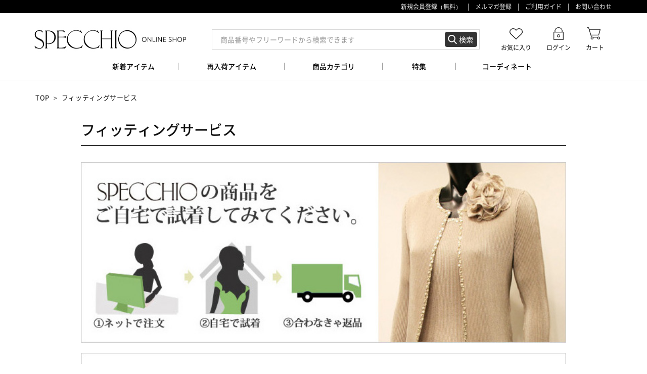

--- FILE ---
content_type: text/html; charset=UTF-8
request_url: https://specchio-online.com/pages/fitting_service
body_size: 9245
content:
<!doctype html>
<html lang="ja">
<head>

        <title>フィッティングサービス｜SPECCHIO公式通販【スペッチオ オンラインショップ】</title>
    
    
    <meta charset="utf-8">
    <meta http-equiv="content-language" content="ja" />
    <meta name="keywords" content="スペッチオ,SPECCHIO,公式通販,通信販売,オフィシャル,シャトルプリーツ,プリーツ,喪服,冠婚葬祭,ブラックフォーマル" />
    <meta name="description" content="SPECCHIO公式通販サイト「スペッチオ オンラインショップ」へようこそ。スペッチオ直営店で販売している定番アイテムや新作アイテムをお買い求めいただけます。" />

    <!-- Icons -->
    <link rel="shortcut icon" href="/favicon.ico">

    <!-- mobile -->
    <meta name="viewport" content="width=device-width, initial-scale=1.0, minimum-scale=1.0, maximum-scale=1.0, user-scalable=no">
    <meta name="format-detection" content="telephone=no">
    
    <!-- Web fonts -->

    <!-- Basic component -->
    <link href="https://s3-ap-northeast-1.amazonaws.com/file-specchio-online.com/common/css/reset.css" media="print, screen" rel="stylesheet">
    <script src="https://s3-ap-northeast-1.amazonaws.com/file-specchio-online.com/common/js/jquery-2.1.4.min.js" type="text/javascript"></script>
    <script src="https://s3-ap-northeast-1.amazonaws.com/file-specchio-online.com/common/js/jquery.cookie.js"></script>
    <script src="https://s3-ap-northeast-1.amazonaws.com/file-specchio-online.com/common/js/ajaxzip3.js" type="text/javascript" charset="UTF-8"></script>
    <script src="https://s3-ap-northeast-1.amazonaws.com/file-specchio-online.com/common/js/luckyslider.js" type="text/javascript" charset="UTF-8"></script>
    <script src="https://cdn.jsdelivr.net/npm/axios/dist/axios.min.js" defer></script>
    <script src="https://cdn.jsdelivr.net/npm/es6-promise@4/dist/es6-promise.auto.min.js" defer></script>

    <!-- Basic designed component -->
    <link href="https://s3-ap-northeast-1.amazonaws.com/file-specchio-online.com/common/css/ec-common.css" media="print, screen" rel="stylesheet">
    <script src="https://s3-ap-northeast-1.amazonaws.com/file-specchio-online.com/common/js/ec-common.js?250326" type="text/javascript"></script>

    <!-- Customized design component -->
    <link href="https://s3-ap-northeast-1.amazonaws.com/file-specchio-online.com/common/css/specchio-online.css" media="print, screen" rel="stylesheet">
    <script src="https://s3-ap-northeast-1.amazonaws.com/file-specchio-online.com/common/js/specchio-online.js" type="text/javascript"></script>
    
    <link href="https://s3-ap-northeast-1.amazonaws.com/file-specchio-online.com/common/css/ec-form.css?0407" media="print, screen" rel="stylesheet">
    <script src="https://s3-ap-northeast-1.amazonaws.com/file-specchio-online.com/common/js/ec-form.js" type="text/javascript"></script>

    

        <!-- Optimize Next（本番用） -->
    <script>(function(p,r,o,j,e,c,t,g){
    p['_'+t]={};g=r.createElement('script');g.src='https://www.googletagmanager.com/gtm.js?id=GTM-'+t;r[o].prepend(g);
    g=r.createElement('style');g.innerText='.'+e+t+'{visibility:hidden!important}';r[o].prepend(g);
    r[o][j].add(e+t);setTimeout(function(){if(r[o][j].contains(e+t)){r[o][j].remove(e+t);p['_'+t]=0}},c)
    })(window,document,'documentElement','classList','loading',2000,'TF6S6BFN')</script>
    <!-- End Optimize Next -->
    
    <!-- Global site tag (gtag.js) - Google Ads: 404633406 -->
    <script async src="https://www.googletagmanager.com/gtag/js?id=AW-404633406"></script>
    <script> window.dataLayer = window.dataLayer || []; function gtag(){dataLayer.push(arguments);} gtag('js', new Date()); gtag('config', 'AW-404633406'); </script>
            <!-- Google Tag Manager -->
    <script>(function(w,d,s,l,i){w[l]=w[l]||[];w[l].push({'gtm.start':
    new Date().getTime(),event:'gtm.js'});var f=d.getElementsByTagName(s)[0],
    j=d.createElement(s),dl=l!='dataLayer'?'&l='+l:'';j.async=true;j.src=
    'https://www.googletagmanager.com/gtm.js?id='+i+dl+ '&gtm_auth=VPkJz3SqqmDcqxm7SL9MpQ&gtm_preview=env-1&gtm_cookies_win=x';f.parentNode.insertBefore(j,f);
    })(window,document,'script','dataLayer','GTM-M4V6LFX');</script>
    <!-- End Google Tag Manager -->
                
    <!-- LINE Tag Base Code -->
    <!-- Do Not Modify -->
    <script>
    (function(g,d,o){
    g._ltq=g._ltq||[];g._lt=g._lt||function(){g._ltq.push(arguments)};
    var h=location.protocol==='https:'?'https://d.line-scdn.net':'http://d.line-cdn.net';
    var s=d.createElement('script');s.async=1;
    s.src=o||h+'/n/line_tag/public/release/v1/lt.js';
    var t=d.getElementsByTagName('script')[0];t.parentNode.insertBefore(s,t);
        })(window, document);
    _lt('init', {
    customerType: 'lap',
    tagId: '9b0fd6b7-fddd-4332-abaa-033d182470c0'
    });
    _lt('send', 'pv', ['9b0fd6b7-fddd-4332-abaa-033d182470c0']);
    </script>
    <noscript>
    <img height="1" width="1" style="display:none"
        src="https://tr.line.me/tag.gif?c_t=lap&t_id=9b0fd6b7-fddd-4332-abaa-033d182470c0&e=pv&noscript=1" />
    </noscript>
    <!-- End LINE Tag Base Code -->

                
    <!-- Microsoft Clarity -->
    <script type="text/javascript">
        (function(c,l,a,r,i,t,y){
            c[a]=c[a]||function(){(c[a].q=c[a].q||[]).push(arguments)};
            t=l.createElement(r);t.async=1;t.src="https://www.clarity.ms/tag/"+i;
            y=l.getElementsByTagName(r)[0];y.parentNode.insertBefore(t,y);
        })(window, document, "clarity", "script", "tjs6m33fs4");
    </script>
</head>
<body class="notosans">
        <!-- Google Tag Manager (noscript) -->
    <noscript><iframe src="https://www.googletagmanager.com/ns.html?id=GTM-M4V6LFX&gtm_auth=VPkJz3SqqmDcqxm7SL9MpQ&gtm_preview=env-1&gtm_cookies_win=x"
    height="0" width="0" style="display:none;visibility:hidden"></iframe></noscript>
    <!-- End Google Tag Manager (noscript) -->
        <!-- WEB PAGE -->
        <div id="web_page">
        <!-- バナー -->

<!--
<div id="topnews">
    <a href="">
        <section class="hover" style="background-color:#0e1a63;">
            <div class="pc">
                <img src="/img/temp/top-news.jpg">
            </div>
            <div class="sp">
                <img src="/img/temp/top-news-sp.jpg">
            </div>
        </section>
    </a>
</div>
-->
<div id="header_spacer"></div>			<!-- 非固定時のヘッダーの高さと同じ縦サイズのスペーサー。ヘッダーが非固定のときはこのスペーサーの位置にabsoluteで配置されます。 -->

<header data-fixed-offset="103" data-fixed-offset-sp="0" >		<!-- 固定時と非固定時の切り替えをきスムーズにするため、data-fixed-offset 属性に縦サイズの差を入れます。 -->

    <!-- WELCOMEメッセージ等 -->
        <section class="head">
        <article>
                        <ul class="links notosans_demilight">
                                <li><a class="hover" href="/registrationmember">新規会員登録（無料）</a></li>
                                <li><a class="hover" href="/mailmagazines">メルマガ登録</a></li>
                <li><a class="hover" href="/guide">ご利用ガイド</a></li>
                <li><a class="hover" href="/pages/contact_top">お問い合わせ</a></li>
            </ul>
        </article>
    </section>
    
    <!-- ナビゲーション -->
    <section class="main">
        <article class="logos">
            <div class="logo">
                <a href="/"><button class="hover"></button></a>
            </div>
                        <div class="search">
                <form action="/itemlist" method="get">
                    <input type="hidden" name="cv" value="1">
                    <input type="hidden" name="word_flg" value="1"><input type="submit">
                    <input type="text" name="word" value="" placeholder="商品番号やフリーワードから検索できます">
                    <input class="hover" type="submit" value="検索">
                </form>
            </div>
            <!-- PC用 (リンクあり)-->
            <ul class="buttons pc">
                <li><a href="/favorite"><button class="favorite hover">お気に入り</button></a></li>
                                <li><a href="/login"><button class="login hover">ログイン</button></a></li>
                                <li><a href="/cart"><button class="cart hover">カート</button></a></li>
            </ul>
            <!-- SP用 (リンクなし)-->
            <ul class="buttons sp">
                <li><a href="/cart"><button class="cart hover">カート</button></a></li>
                                <li><button class="login hover">ログイン</button></li>
                            </ul>
            <!-- SP用メインメニュー -->
            <div id="spmode"><button>メニュー</button></div>
                    </article>
        <!--  ナビゲーション -->
        <article class="navi">
            <div class="logo">
                <a href="/"><button class="hover"></button></a>
            </div>
                        <nav class="notosans_medium">
                <ul>
                    <li><a href="/itemlist?cv=1&new=1&ngenre=3"><p class="hover">新着アイテム</p></a></li>
                    <li><a href="/itemlist?cv=1&restock=1"><p class="hover">再入荷アイテム</p></a></li>
                    <li class="categories hassubmenu">
                        <p>商品カテゴリ</p>
                        <ul>
                            <li><dl><dt class="notosans_medium"><a href="/itemlist?cv=1&cateid=1">コート</a></dt><dd class="notosans_regular"><a href="/itemlist?cv=1&cateid=8">ライトコート・春コート</a><a href="/itemlist?cv=1&cateid=9">ウールコート・ 表起毛ニット</a><a href="/itemlist?cv=1&cateid=10">中綿・ダウンコート</a><a href="/itemlist?cv=1&cateid=45">ファーコート・ベスト</a></dd></dl><dl><dt class="notosans_medium"><a href="/itemlist?cv=1&cateid=2">ジャケット</a></dt><dd class="notosans_regular"><a href="/itemlist?cv=1&cateid=11">ショートジャケット</a><a href="/itemlist?cv=1&cateid=47">パーカー・ブルゾン</a><a href="/itemlist?cv=1&cateid=12">ロングジャケット</a></dd></dl><dl><dt class="notosans_medium"><a href="/itemlist?cv=1&cateid=3">トップス</a></dt><dd class="notosans_regular"><a href="/itemlist?cv=1&cateid=13">ブラウス・プルオーバー</a><a href="/itemlist?cv=1&cateid=14">ツイントップス・アンサンブル</a><a href="/itemlist?cv=1&cateid=15">カーディガン・アンサンブル</a><a href="/itemlist?cv=1&cateid=16">プルオーバー・カットソー</a><a href="/itemlist?cv=1&cateid=17">ニット・セーター・カーディ</a><a href="/itemlist?cv=1&cateid=18">ベスト・ジレ  </a><a href="/itemlist?cv=1&cateid=51"> ポンチョ・ケープ  </a></dd></dl></li><li><dl><dt class="notosans_medium"><a href="/itemlist?cv=1&cateid=4">ワンピースドレス・チュニック</a></dt><dd class="notosans_regular"><a href="/itemlist?cv=1&cateid=19">チュニック</a><a href="/itemlist?cv=1&cateid=55">プリーツワンピース</a><a href="/itemlist?cv=1&cateid=21">カットソーワンピース</a><a href="/itemlist?cv=1&cateid=23">布帛ワンピース・その他</a></dd></dl><dl><dt class="notosans_medium"><a href="/itemlist?cv=1&cateid=5">ボトムス</a></dt><dd class="notosans_regular"><a href="/itemlist?cv=1&cateid=25">パンツ</a><a href="/itemlist?cv=1&cateid=24">スカート</a></dd></dl><dl><dt class="notosans_medium"><a href="/itemlist?cv=1&cateid=6">セットアップ・スーツ</a></dt><dd class="notosans_regular"><a href="/itemlist?cv=1&cateid=26">3点セットアップ(JK＆IN＆SK/PT)</a><a href="/itemlist?cv=1&cateid=44">2点セットアップ(JK/TOPS＆SK/PT)</a><a href="/itemlist?cv=1&cateid=27">アンサンブルセット(JK＆OP)</a></dd></dl></li><li><dl><dt class="notosans_medium"><a href="/itemlist?cv=1&cateid=7">バッグ・雑貨・アクセサリー</a></dt><dd class="notosans_regular"><a href="/itemlist?cv=1&cateid=28">トートバッグ</a><a href="/itemlist?cv=1&cateid=29">ショルダーバッグ</a><a href="/itemlist?cv=1&cateid=31">ストール・スヌード</a><a href="/itemlist?cv=1&cateid=32">ベルト</a><a href="/itemlist?cv=1&cateid=36">ネックレス</a><a href="/itemlist?cv=1&cateid=37">コサージュ</a><a href="/itemlist?cv=1&cateid=39">ファッション雑貨・その他</a></dd></dl><dl><dt class="notosans_medium"><a href="/itemlist?cv=1&cateid=40">HAPPY BAG/福袋</a></dt><dd class="notosans_regular"></dd></dl><dl><dt class="notosans_medium"><a href="/itemlist?cv=1&cateid=41">WEB限定</a></dt><dd class="notosans_regular"></dd></dl></li>                        </ul>
                    </li>
                    <li><a href="/feature/ls"><p class="hover">特集</p></a></li>
                    <li><a href="/coordinate/ls"><p class="hover">コーディネート</p></a></li>
                    <!-- <li class="specialprice hassubmenu">
                        <p>スペシャルプライス</p>
                        <ul class="notosans_medium">
                                                    </ul>
                    </li> -->
                </ul>
            </nav>

            <ul class="buttons">
                <li><a href="/favorite"><button class="favorite hover">お気に入り</button></a></li>
                                <li><a href="/login"><button class="login hover">ログイン</button></a></li>
                                <li><a href="/cart"><button class="cart hover">カート</button></a></li>
            </ul>
                    </article>
                <!-- SP用左側メニュー -->
        <aside class="sp_left_menu">
            <button class="close2"></button>
            <div class="scroller">
                <div class="wrapper">
                <div class="search">
                    <form action="/itemlist" method="get">
                        <div class="border">
                            <input type="hidden" name="cv" value="1">
                            <input type="hidden" name="word_flg" value="1"><input type="submit">
                            <input type="text" name="word" value="" placeholder="商品番号やフリーワードから検索できます">
                            <input type="submit">
                        </div>
                    </form>
                </div>
                <!-- アコーディオンコントロールについては、 ec-common.js の accordionControll メソッドを参照してください。 -->
                <ul class="accordion notosans_medium">
                    <li class="open">
                        <button>アイテムタイプ</button>
                        <ul>
                            <li><a href="/itemlist?cv=1&new=1&ngenre=4"><button>新着アイテム</button></a></li>
                            <li><a href="/itemlist?cv=1&restock=1"><button>再入荷アイテム</button></a></li>
                                                    </ul>
                    </li>
                    <li class="open">
                        <button>商品カテゴリ</button>
                        <ul>
                            <li><button>コート</button><ul><li><a href="/itemlist?cv=1&cateid=1"><button>すべての商品を見る</button></a></li><li><a href="/itemlist?cv=1&cateid=8"><button>ライトコート・春コート</button></a></li><li><a href="/itemlist?cv=1&cateid=9"><button>ウールコート・ 表起毛ニット</button></a></li><li><a href="/itemlist?cv=1&cateid=10"><button>中綿・ダウンコート</button></a></li><li><a href="/itemlist?cv=1&cateid=45"><button>ファーコート・ベスト</button></a></li></ul></li><li><button>ジャケット</button><ul><li><a href="/itemlist?cv=1&cateid=2"><button>すべての商品を見る</button></a></li><li><a href="/itemlist?cv=1&cateid=11"><button>ショートジャケット</button></a></li><li><a href="/itemlist?cv=1&cateid=47"><button>パーカー・ブルゾン</button></a></li><li><a href="/itemlist?cv=1&cateid=12"><button>ロングジャケット</button></a></li></ul></li><li><button>トップス</button><ul><li><a href="/itemlist?cv=1&cateid=3"><button>すべての商品を見る</button></a></li><li><a href="/itemlist?cv=1&cateid=13"><button>ブラウス・プルオーバー</button></a></li><li><a href="/itemlist?cv=1&cateid=14"><button>ツイントップス・アンサンブル</button></a></li><li><a href="/itemlist?cv=1&cateid=15"><button>カーディガン・アンサンブル</button></a></li><li><a href="/itemlist?cv=1&cateid=16"><button>プルオーバー・カットソー</button></a></li><li><a href="/itemlist?cv=1&cateid=17"><button>ニット・セーター・カーディ</button></a></li><li><a href="/itemlist?cv=1&cateid=18"><button>ベスト・ジレ  </button></a></li><li><a href="/itemlist?cv=1&cateid=51"><button> ポンチョ・ケープ  </button></a></li></ul></li><li><button>ワンピースドレス・チュニック</button><ul><li><a href="/itemlist?cv=1&cateid=4"><button>すべての商品を見る</button></a></li><li><a href="/itemlist?cv=1&cateid=19"><button>チュニック</button></a></li><li><a href="/itemlist?cv=1&cateid=55"><button>プリーツワンピース</button></a></li><li><a href="/itemlist?cv=1&cateid=21"><button>カットソーワンピース</button></a></li><li><a href="/itemlist?cv=1&cateid=23"><button>布帛ワンピース・その他</button></a></li></ul></li><li><button>ボトムス</button><ul><li><a href="/itemlist?cv=1&cateid=5"><button>すべての商品を見る</button></a></li><li><a href="/itemlist?cv=1&cateid=25"><button>パンツ</button></a></li><li><a href="/itemlist?cv=1&cateid=24"><button>スカート</button></a></li></ul></li><li><button>セットアップ・スーツ</button><ul><li><a href="/itemlist?cv=1&cateid=6"><button>すべての商品を見る</button></a></li><li><a href="/itemlist?cv=1&cateid=26"><button>3点セットアップ(JK＆IN＆SK/PT)</button></a></li><li><a href="/itemlist?cv=1&cateid=44"><button>2点セットアップ(JK/TOPS＆SK/PT)</button></a></li><li><a href="/itemlist?cv=1&cateid=27"><button>アンサンブルセット(JK＆OP)</button></a></li></ul></li><li><button>バッグ・雑貨・アクセサリー</button><ul><li><a href="/itemlist?cv=1&cateid=7"><button>すべての商品を見る</button></a></li><li><a href="/itemlist?cv=1&cateid=28"><button>トートバッグ</button></a></li><li><a href="/itemlist?cv=1&cateid=29"><button>ショルダーバッグ</button></a></li><li><a href="/itemlist?cv=1&cateid=31"><button>ストール・スヌード</button></a></li><li><a href="/itemlist?cv=1&cateid=32"><button>ベルト</button></a></li><li><a href="/itemlist?cv=1&cateid=36"><button>ネックレス</button></a></li><li><a href="/itemlist?cv=1&cateid=37"><button>コサージュ</button></a></li><li><a href="/itemlist?cv=1&cateid=39"><button>ファッション雑貨・その他</button></a></li></ul></li><li><button>HAPPY BAG/福袋</button><ul><li><a href="/itemlist?cv=1&cateid=40"><button>すべての商品を見る</button></a></li></ul></li><li><button>WEB限定</button><ul><li><a href="/itemlist?cv=1&cateid=41"><button>すべての商品を見る</button></a></li></ul></li>                        </ul>
                    </li>
                    <li class="color">
                        <button>カラー</button>
                        <ul>
                            <li><a href="/itemlist?cv=1&color=1"><button><img src="https://s3-ap-northeast-1.amazonaws.com/file-specchio-online.com/colorsystem/1.jpg">ホワイト</button></a></li><li><a href="/itemlist?cv=1&color=2"><button><img src="https://s3-ap-northeast-1.amazonaws.com/file-specchio-online.com/colorsystem/2.jpg">ベージュ</button></a></li><li><a href="/itemlist?cv=1&color=3"><button><img src="https://s3-ap-northeast-1.amazonaws.com/file-specchio-online.com/colorsystem/3.jpg">ブルー</button></a></li><li><a href="/itemlist?cv=1&color=4"><button><img src="https://s3-ap-northeast-1.amazonaws.com/file-specchio-online.com/colorsystem/4.jpg">グレー</button></a></li><li><a href="/itemlist?cv=1&color=5"><button><img src="https://s3-ap-northeast-1.amazonaws.com/file-specchio-online.com/colorsystem/5.jpg">ブラウン</button></a></li><li><a href="/itemlist?cv=1&color=6"><button><img src="https://s3-ap-northeast-1.amazonaws.com/file-specchio-online.com/colorsystem/6.jpg">ブラック</button></a></li><li><a href="/itemlist?cv=1&color=7"><button><img src="https://s3-ap-northeast-1.amazonaws.com/file-specchio-online.com/colorsystem/7.jpg">バイカラー</button></a></li><li><a href="/itemlist?cv=1&color=8"><button><img src="https://s3-ap-northeast-1.amazonaws.com/file-specchio-online.com/colorsystem/8.jpg">カラーブロック</button></a></li><li><a href="/itemlist?cv=1&color=9"><button><img src="https://s3-ap-northeast-1.amazonaws.com/file-specchio-online.com/colorsystem/9.jpg">モノトーンプリント</button></a></li><li><a href="/itemlist?cv=1&color=10"><button><img src="https://s3-ap-northeast-1.amazonaws.com/file-specchio-online.com/colorsystem/10.jpg">ゴールド</button></a></li><li><a href="/itemlist?cv=1&color=11"><button><img src="https://s3-ap-northeast-1.amazonaws.com/file-specchio-online.com/colorsystem/11.jpg">シルバー</button></a></li><li><a href="/itemlist?cv=1&color=12"><button><img src="https://s3-ap-northeast-1.amazonaws.com/file-specchio-online.com/colorsystem/12.jpg">ガンメタリック</button></a></li><li><a href="/itemlist?cv=1&color=16"><button><img src="https://s3-ap-northeast-1.amazonaws.com/file-specchio-online.com/colorsystem/16.png">ネイビー</button></a></li><li><a href="/itemlist?cv=1&color=15"><button><img src="https://s3-ap-northeast-1.amazonaws.com/file-specchio-online.com/colorsystem/15.png">カーキ</button></a></li><li><a href="/itemlist?cv=1&color=17"><button><img src="https://s3-ap-northeast-1.amazonaws.com/file-specchio-online.com/colorsystem/17.jpg">グラデーション</button></a></li>                        </ul>
                    </li>
                    <li>
                        <button>サイズ</button>
                        <ul>
                            <li><a href="/itemlist?cv=1&size=1"><button>40号</button></a></li><li><a href="/itemlist?cv=1&size=8"><button>Free/3～31号</button></a></li><li><a href="/itemlist?cv=1&size=9"><button>Free(小物)</button></a></li>                        </ul>
                    </li>
                    <li>
                        <a href="/coordinate/ls"><button>コーディネート</button></a>
                    </li>
                    <li>
                        <button>インフォメーション</button>
                        <ul>
                            <li><a class="nocheck" href="/guide"><button>ご利用ガイド</button></a></li>
                            <li><a class="nocheck" href="/pages/contact_top"><button>お問い合わせ</button></a></li>
                            <li><a class="nocheck" href="/mailmagazines"><button>メルマガ登録</button></a></li>
                            <!--<li><a href=""><button>会員ランクについて</button></a></li>-->
                            <li><a class="nocheck" href="/pages/shoplist"><button>店舗情報</button></a></li>
                            <li><a class="nocheck" target="_blank" href="http://www.specchio.jp/"><button>ブランドサイト</button></a></li>
                        </ul>
                    </li>
                </ul>
                <button class="close"><span>メニューを閉じる</span></button>
                </div>
            </div>
            <button class="close2"></button>
        </aside>
        
        <!-- SP用右側メニュー -->
        <aside class="sp_right_menu">

            <button class="close2"></button>

            <div class="scroller">
                <div class="wrapper">
                <!-- メンバー用 ここから-->
                                <!-- メンバー用 ここまで -->

                <!-- ゲスト用 ここから-->
                <div class="logo">会員様メニュー</div>
                <ul class="guestmenu">
                    <li>
                        <a href="/login"><button>ログイン</button></a>
                        <a href="/passwordresetting">パスワードを忘れた方はこちら</a>
                    </li>
                    <li>
                        <p>会員様は、会員割引対象品のご注文で<br><span class="red notosans_medium">いつでも5%OFF</span></p>
                        <a href="/registrationmember"><button>新規会員登録</button></a>
                    </li>
                </ul>
                <!-- ゲスト用 ここまで -->
                
                <button class="close"><span>メニューを閉じる</span></button>
                </div>
            </div>
            <button class="close2"></button>
        </aside>
    </section>
</header>

                
        
<script type="text/javascript">
  var css = document.createElement('link');
  css.type = 'text/css';
  css.href = 'https://s3-ap-northeast-1.amazonaws.com/file-specchio-online.com/pages/css/21.css';
  css.media = 'print, screen';
  css.rel = 'stylesheet';
  var head = document.getElementsByTagName('head')[0];
  head.appendChild(css);
</script>

<!-- プライバシーポリシー -->


<script src="/js/imageChange.js" type="text/javascript"></script>

<div id="contents_area">
<!-- BREADCRUMB -->
<section>
	<article>
        <ul class="breadcrumb">	<!-- pタグの前に自動的で「 > 」が付きます -->
                    <li><a href="/">TOP</a></li>
                    <li>フィッティングサービス</li>
        </ul>
	</article>
</section>

<section>
	<article>  
        <div id="static" class="fitting">
        	<h1 class="static_ttl">フィッティングサービス</h1>
        	<div><img src="https://s3-ap-northeast-1.amazonaws.com/file-specchio-online.com/image/static/feature/fitting_main_img.jpg" width="100%"/></div>

<div class="contents_ft">
<div><img src="https://s3-ap-northeast-1.amazonaws.com/file-specchio-online.com/image/static/feature/fitting_img01.gif" width="100%"/></div><br /><br />
<h2 class="static_sub_ttl">返送について</h2>
<div class="henpin">
<p>お電話、メールにて返送を申し込みくださいませ。スペッチオオンラインショップでは返送をご希望されるお客様には「クレジットカードの売上取消」もしくは「銀行振り込みでの返金」にて対応させていただいております。</p><br />
<br />
<ul class="center_address">
<li>電話番号（コールセンター）<span class="pc"> </span><br class="sp">0120-695-760</li>
<li>メールアドレス<span class="pc">　　　　　　 </span><br class="sp"><a href="/cdn-cgi/l/email-protection" class="__cf_email__" data-cfemail="99faf6f7edf8faedb7f6f7f5f0f7fcd9eae9fcfafaf1f0f6b7faf6b7f3e9">[email&#160;protected]</a></li>
<li>配送先<span class="pc">　　　　　　　　　　 </span><br class="sp">東京都墨田区業平2-9-13 マサカネKSビル スペッチオオンラインショップ担当</li>
</ul>
<p>詳しくは<a href="/pages/contact_top" class="hover" style="color:#7dddce;">こちら</a>へ</p>
<table border="0" cellpadding="0" cellspacing="0" class="ft_tbl01">
  <tr>
    <th class="ft_td01">ご注意点</th>
    <td class="ft_td02">詳細</td>
  </tr>
  <tr>
    <th class="ft_td03">返金手数料</th>
    <td class="ft_td04">無料</td>
  </tr>
  <tr>
    <th class="ft_td03">送料の負担</th>
    <td class="ft_td04">返送料金は全てお客様のご負担となります。<br class="sp">着払いで返送頂きましても受け取り（引き取り）できかねますので、あらかじめご了承くださいませ。<br class="sp">不良品に関しては当社にて費用を負担させていただきます。</td>
  </tr>
  <tr>
    <th class="ft_td03">返金方法</th>
    <td class="ft_td04">代引き：商品代金から配送時の代引き手数料を相殺した金額を銀行振込にて返金<br />
      クレジットカード：クレジットカード売上取消にてカード会社より返金。</td>
  </tr>
  <tr>
    <th class="ft_td05">お支払方法について</th>
    <td class="ft_td05">「クレジットカード決済」<br class="sp">「代金変換」<br />よりお選びいただけます。<br /><br />■ご利用可能カード会社<br /><br /><img src="https://s3-ap-northeast-1.amazonaws.com/file-specchio-online.com/image/static/feature/fitting_card.gif" class="sp_w100"/></td>
  </tr>
  <tr>
    <th class="ft_td06">送料・配送方法<br />について</th>
    <td class="ft_td06">■送料について<br class="sp">【全国一律　525円】<br />
      1配送先につき、20,000円（税込）以上お買い上げいただくと、送料が無料になります！</td>
  </tr>
</table>
</div><br />

<h2 class="static_sub_ttl">フィッテイングサービスの注意点</h2>
<p>下記の規約に該当する場合は申し訳ございませんが返送を一切承る事はできません。<br />
よくご確認の上お申し込みくださいませ。</p>

<div class="kiyaku">
<div class="kiyaku_waku">
・返送のご案内後、2週間以内にご返送が無かった場合<br />
・一度でも使用された商品、または洗濯後の商品<br />
・お客様のもとで汚れ、キズが生じた商品<br />
・ご返送時の商品状態がお届け時と大きく異なっていた場合（箱・付属品も含む）<br />
・お直し後の商品<br />
・タグを外した商品
</div>
</div>

<p>フィッティングサービスは･･･<br />
・スペッチオオンラインショップ限定のサービスとなっており、店舗購入商品には適用されません。<br />
・返送前にお電話・メールにて返送希望のご連絡頂いた場合のみ返送を承っております。<br />（事前にご連絡がない返送は対応出来かねますので、ご了承下さいませ。）<br />
・<font class="txt_pinkb">衣類（5,400円均一商品を除く）に限り、ご利用頂けます。</font><br />
・同一商品1回限りのご利用とさせて頂きます。</p><br /><br />

<h2 class="static_sub_ttl">万が一不良品がありましたら</h2>
<p>商品の品質には万全を期しておりますが、万一不良品やご注文と異なる商品が届いた場合には、誠に恐れ入りますがメールにてご連絡下さいませ。早急に対応させて頂きます。<br /><br />
<span class="font14">※交換商品の在庫がない場合、返金となりますのでご了承下さいませ。<br />
不良品発生時の返送費用などは当社で全て負担させて頂きます。</span><br /><br />
商品のご返送方法ですが、下記より営業店をお調べ頂き、集荷依頼をお願い致します。<br /><br />
【佐川急便営業店検索URL】<br />
<a href="http://www.sagawa-exp.co.jp/send/branch_search/" target="_blank" class="hover" style="color:#7dddce;">http://www.sagawa-exp.co.jp/send/branch_search/</a><br /><br />
商品の不良箇所を確認後、交換商品を発送させて頂きます。また、不良商品は弊社検品作業の改善を行い再発防止の取り組みを実施させていただきます。<br /><br />
<span class="font14">※誠に恐縮ですが不良品の場合でも商品確認後の交換となります。ご理解くださいませ。<br />
また、不良品をご返送いただけない場合は対応致しかねますので、重ねてご了承下さいますようお願い致します。</span>
</p><br /><br />

<h2 class="static_sub_ttl">お客さまへのお願い</h2>
<p>フィッティングサービスをご利用可能な日程は、商品到着後8日以内となっております。商品到着後、商品に誤りや不良等が無いか、必ずご確認くださいませ。<br /><br />
スペッチオオンラインショップでは、お安くかつ優良な商品を提供するために可能な限り低価格で商品をご提供しております。できる限りのご注文の商品にお間違えの無いよう、ご確認の上ご注文くださいませ。<br /><br />
何卒ご理解ご協力のほど、よろしくお願い致します。
</p>

</div>
       
        <div class="top_btn">
            <a href="/" class="button_back hover">TOPページへ戻る</a>
        </div>
        
        </div><!-- /privacy -->
	</article>
</section>        
</div><!-- /contents_area -->
        
        <!-- 上までスクロールする -->
<div id="to_top"></div>

<footer>
    <section class="banners">
        <article>
            <div class="responsive border10 border5sp">
                <ul>
                    <li class="grid3 grid2sp">
                        <div class="border">    
                            <p>新規会員登録で<br>1000ポイント<br class="sp">プレゼント！</p>
                            <a href="/registrationmember"><button class="hover">新規会員登録</button></a>
                        </div>
                    </li>
                    <li class="grid3 grid2sp">
                        <div class="border">
                            <p>最新入荷情報<span class="pc">、</span><br class="sp">再入荷情報<br>会員限定SALEをご案内</p>
                            <a href="/mailmagazines"><button class="hover">メルマガ登録</button></a>
                        </div>
                    </li>
                    <li class="grid3 grid2sp">
                        <div class="border">
                            <p>最旬なアイテム情報<br>新作情報公開中</p>
                            <a href="https://www.facebook.com/SPECCHIOJAPAN" target="_blank"><button class="hover">Facebook</button></a>
                        </div>
                    </li>
                </ul>
            </div>
        </article>
    </section>

    <section class="menu">
        <article>
            <div class="wrapper">
                <a href="/"><div class="logo"></div></a>
                <h2 class="notosans_medium">SHOP INFORMATION</h2>
                <ul class="links">
                    <li><a class="hover" href="/guide">ご利用ガイド</a></li>
                    <li><a class="hover" href="/pages/contact_top">お問い合わせ</a></li>
                    <li><a class="hover" href="/news">ニュース</a></li>
                    <!--<li><a class="hover" href="">会員ランクについて</a></li>-->
                    <li><a class="hover" href="/pages/shoplist">店舗情報</a></li>
                    <li><a class="hover" href="http://www.specchio.jp/" target="_blank">ブランドサイト</a></li>
                </ul>
                <ul class="sns">
                    <li><a href="https://www.instagram.com/specchio_japan_official/?igshid=1fvwcw22be1jd" target="_blank"><button class="instagram hover">instagram</button></a></li>
                    <li><a href="https://twitter.com/specchio_japan?s=21" target="_blank"><button class="twitter hover">twitter</button></a></li>
                    <li><a href="https://www.facebook.com/SPECCHIOJAPAN" target="_blank"><button class="facebook hover">Facebook</button></a></li>
                    <li><a href="https://lin.ee/duYChWp" target="_blank"><button class="line hover"></button></a></li>
                </ul>
            </div>
        </article>
    </section>
    <section class="copyright">
        <article>
            <div class="wrapper">
                <h2 class="pc">&copy; SPECCHIO CO.,LTD.</h2>
                <ul class="links">
                    <li><a class="hover" href="/pages/about_specchio">about SPECCHIO</a></li>
                    <li><a class="hover" href="/termsofservice">ご利用規約</a></li>
                    <li><a class="hover" href="/privacy">プライバシーポリシー</a></li>
                    <li><a class="hover" href="/law">特定商取引法に基づく表示</a></li>
                </ul>
                <ul class="sp sns">
                    <li><a href="https://www.instagram.com/specchio_japan_official/?igshid=1fvwcw22be1jd" target="_blank"><button class="instagram hover">instagram</button></a></li>
                    <li><a href="https://twitter.com/specchio_japan?s=21" target="_blank"><button class="twitter hover">twitter</button></a></li>
                    <li><a href="https://www.facebook.com/SPECCHIOJAPAN" target="_blank"><button class="facebook hover">Facebook</button></a></li>
                    <li><a href="https://lin.ee/duYChWp" target="_blank"><button class="line hover"></button></a></li>
                </ul>
                <h2 class="sp">&copy; SPECCHIO CO.,LTD.</h2>
            </div>
        </article>
    </section>
</footer>	    </div>
        <script data-cfasync="false" src="/cdn-cgi/scripts/5c5dd728/cloudflare-static/email-decode.min.js"></script><script>
        const bbcBar = document.createElement("script");
        bbcBar.type = "text/javascript";
        bbcBar.src = "https://bbc.bibian.co.jp/js/bbc_v1.js";
        bbcBar.charset="utf-8";
        document.body.append(bbcBar);
    </script>
    <script id="bc-script" type="text/javascript" charset="utf-8" src="https://connect.buyee.jp/087d54415a5139482a496303e193bf33d16a633a5b6484f0d56848fa9428bcc1/main.js" defer></script> <script id="mc-script" type="text/javascript" charset="utf-8" src="https://connect.myeeglobal.com/087d54415a5139482a496303e193bf33d16a633a5b6484f0d56848fa9428bcc1/main.js" defer></script>
    </body>
</html>


--- FILE ---
content_type: text/css
request_url: https://s3-ap-northeast-1.amazonaws.com/file-specchio-online.com/common/css/ec-form.css?0407
body_size: 64869
content:
@charset "utf-8";

#cart, #order { min-width:1000px; }
@media only screen and (max-width:768px) {
	#cart, #order { min-width:0; }
}

/*********************************************************************

		フォームパーツ

*********************************************************************/

.orderform {  }
@media only screen and (max-width:768px) {
	.orderform {  }
}

/* ※付き文言 */
.orderform .note p { position:relative; padding-left:1em; }
.orderform .note p~p { margin-top: 5px; }
.orderform .note p::before { content:'※'; position: absolute; left:0; top:0; }
.orderform .note { padding-top:5px; }

/* TEXT */
.orderform .underline { text-decoration:none; border-bottom:1px solid #7dddce; color:#7dddce; }
.orderform span.text.underline { padding-bottom:0; padding-top:0; margin-top:6px; margin-bottom:6px; }

/* INPUT */
.orderform input[type="text"], .orderform input[type="password"], .orderform input[type="tel"],
.orderform input[type="email"], .orderform input[type="number"] { font-size:16px; line-height:26px; padding:5px 13px; border:1px solid; }
@media only screen and (max-width:768px) {
	.orderform input[type="text"], .orderform input[type="password"], .orderform input[type="tel"],
	.orderform input[type="email"], .orderform input[type="number"] { font-size:16px; line-height:26px; padding:5px 13px; border:0.5px solid; }
}

/* RADIO */
.orderform span.radio { position:relative; display:inline-block; min-height:38px; padding-left:20px; }
.orderform span.radio input[type="radio"] { position:absolute; left:0; top:5px; width:16px; height:16px; margin-top:7px; margin-bottom:5px; border-radius:50%; border:1px solid; }
.orderform span.radio input[type="radio"]:checked::before { content:''; position:absolute; left:2px; top:2px; width:10px; height:10px; border-radius:5px; }
@media only screen and (max-width:768px) {
	.orderform span.radio { padding-left:22px; margin-right:40px; }
	.orderform span.radio input[type="radio"] { top:7px; width:18px; height:18px; margin:4px 5px 4px 0; border-radius:50%; background:#fff; border:0.5px solid; }
	.orderform span.radio input[type="radio"]:checked:before { content:''; position:absolute; left:2px; top:2px; width:13px; height:13px; border-radius:50%; }
}

/* CHECK BOX */
.orderform span.checkbox { position:relative; display:inline-block; min-height:38px; margin-right:20px; }
.orderform span.checkbox input[type="checkbox"] { position:relative; width:16px; height:16px; margin-top:7px; margin-bottom:5px; margin-right:5px; background:#fff; border:1px solid; }
.orderform span.checkbox input[type="checkbox"]:checked::before { content:''; position:absolute; left:3px; top:0px; width:12px; height:10px; background:url(https://s3-ap-northeast-1.amazonaws.com/file-specchio-online.com/image/cart/checkbox-checked.png) no-repeat; background-size:contain; }
.orderform .agree { margin-top:15px; text-align:center; }
@media only screen and (max-width:768px) {
	.orderform span.checkbox input[type="checkbox"] { width:16px; height:16px; margin:7px 5px 9px 0; background:#fff; border:1px solid #a8a8a8; }
	.orderform span.checkbox input[type="checkbox"]:checked::before { content:''; position:absolute; left:1px; top:0; width:13px; height:13px; background:url(https://s3-ap-northeast-1.amazonaws.com/file-specchio-online.com/image/cart/checkbox-checked-sp.png) no-repeat; background-size:contain; }
	.orderform .agree { margin-top:10px; }
}

/* SELECT */
.orderform span.select { position:relative; display:inline-block; overflow:hidden; border:1px solid #000; min-width:88px; height:38px; }
.orderform span.select::before { content:''; position:absolute; right:30px; top:0; width:1px; height:36px; background:#bbb; pointer-events:none; }
.orderform span.select.disabled::before { content:none; } /* 下矢印消す */
.orderform span.select select { line-height:26px; padding:0 43px 0 13px; border:none; width:100%; height:36px; vertical-align:top; background:url(https://s3-ap-northeast-1.amazonaws.com/file-specchio-online.com/image/cart/select-arrow-down.png) right 7px center no-repeat; }
@media only screen and (max-width:768px) {
	.orderform span.select { min-width:76px; border:0.5px solid #000; }
	.orderform span.select::before { content:''; width:0.5px; }
	.orderform .birth span.select { min-width:0; }
}

/* TEXT AREA */
.orderform textarea { width:100%; height:200px; font-size:14px; line-height:26px; padding:10px 13px; background:#fff; border:1px solid #bbb; }

/* BUTTON */
.orderform dd button { color: #111;margin-top:6px; width:76px; font-size:14px; line-height:24px; border-radius:6px; background:#fff; border:1px solid #111; vertical-align:top; }
.orderform dd button.release { width:86px; padding-left:17px; background:url(https://s3-ap-northeast-1.amazonaws.com/file-specchio-online.com/image/cart/cart-delete.png) 8px center no-repeat #fff; }
.orderform button.edit { color: #111;position:absolute; right:0; top:0; width:76px; font-size:14px; line-height:24px; border-radius:6px; background:#fff; border:1px solid #111; }
@media only screen and (max-width:768px) {
	.orderform dd button { margin-top:0; width:80px; font-size:14px; line-height:37px; border:0.5px solid #111; }
	.orderform dd button.release { width:80px; padding-left:17px; font-size:13px; background:url(https://s3-ap-northeast-1.amazonaws.com/file-specchio-online.com/image/cart/cart-delete-sp.png) 7px center no-repeat #fff; background-size:8px; }
	.orderform button.edit { right:0; top:0; width:50px; font-size:12px; line-height:25px; border-radius:6px; background:#fff; border:0.5px solid #111; }
}
.orderform .amazon-box { position: relative; }
.orderform .amazon-box .changeAmazon { position: absolute; top: 0; right: 0; width:76px; font-size:14px; line-height:24px; border-radius:6px; background:#fff; border:1px solid #111; vertical-align:top; }
@media only screen and (max-width:768px) {
	.orderform .amazon-box .changeAmazon { top: -12px; width:80px; font-size:14px; line-height:37px; border:0.5px solid #111; }
}

/*
**	カラー設定
*/
/* プレースホルダーの色  (カンマで区切れないので全て記述) */
::-webkit-input-placeholder { color:#999; font-weight: normal; }
:-ms-input-placeholder { color:#999; font-weight: normal; }
::-moz-placeholder { color:#999; font-weight: normal; }
/* 入力・選択要素の文字色、背景色、枠色 */
.orderform input[type="text"],
.orderform input[type="password"],
.orderform input[type="tel"],
.orderform input[type="email"],
.orderform input[type="number"],
.orderform span.select,
.orderform span.radio input[type="radio"],
.orderform span.checkbox input[type="checkbox"] { color:#111; border-color:#bbb; background:#fff; }
/* RADIO の選択時の色 */
.orderform input[type="radio"]:checked::before { background:#000; }

/*
**	フォントサイズ
*/
.orderform span.select { font-size:16px; line-height:38px; }
.orderform span.select select { font-size:16px; color: #111; }
.orderform span.text { display:inline-block; font-size:16px; line-height:26px; padding-top:6px; padding-bottom:6px; }
.orderform span.text.small { font-size:14px; }
.orderform span.radio,
.orderform span.checkbox { font-size:16px; line-height:28px; padding-top:5px; padding-bottom:5px; }
.orderform .note p { font-size:14px; line-height:22px; }
.orderform p.terms { font-size:16px; line-height:28px; }
.orderform p.text { font-size:16px; line-height:24px; }
@media only screen and (max-width:768px) {
	.orderform .note p { font-size:12px; line-height:21px; }
	.orderform span.text { font-size:14px; line-height:22px; padding-top:6px; padding-bottom:6px; }
	.orderform span.radio,
	.orderform span.checkbox { font-size:14px; line-height:28px; padding-top:5px; padding-bottom:5px; }
	.orderform span.text.cvc_popup_trigger { font-size:12px; }
	.orderform p.terms { font-size:14px; line-height:23px; }
	.orderform p.text { font-size:14px; line-height:23px; }
}

/*
**	入力要素の幅や余白など
*/
.orderform dd > *~* { margin-left:20px; }
.orderform dd.note > *~* { margin-left:0; }
.orderform input.name { width:160px; }
.orderform input.zip { width:190px; }
.orderform span.select.prefectures {  }
.orderform input.address { width:500px; }
.orderform input.email { width:500px; }
.orderform input.phone { width:170px; }
.orderform input.card_number { width:250px; }
.orderform input.card_cvc { width:150px; }
.orderform input.card_holder { width:360px; }
.orderform input.user_id { width:290px; }
.orderform input.user_pw { width:290px; }
.orderform input.coupon { width:300px; }
.orderform input.point { width:150px; }
.orderform span.select:not(:first-child) { margin-left:20px; }
.orderform span.text:not(:first-child) { margin-left:10px; }
.orderform button.continue,
.orderform .button.continue { width:260px; }
.orderform button.next,
.orderform .button.next { width:260px; }
.orderform span.select.type { width:340px; }
.orderform input.order_id { width:340px; }
@media only screen and (max-width:768px) {
	.orderform dd > *~* { margin-left:calc(20 / 630 * 100%); }
	.orderform input.name { width:calc(305 / 630 * 100%); }
	.orderform input.zip { width:100%; }
	.orderform span.select.prefectures { width:100%; }
	.orderform input.address { width:100%; }
	.orderform input.email { width:100%; }
	.orderform input.phone { width:100%; }
	.orderform span.select.delivery_date { width:100%; }
	.orderform span.select.delivery_time { width:100%; }
	.orderform span.radio.payment { display:block; }
	.orderform span.radio.payment~span { margin-left:0; }
	.orderform span.select.paytime { width:100%; margin-left:0 !important;  }
	.orderform input.card_number { width:100%; }
	.orderform span.select.card_expiration { width:calc(150 / 630 * 100%); }
	.orderform input.card_cvc { width:calc(250 / 630 * 100%); }
	.orderform input.card_holder { width:100%; }
	.orderform span.select.card_paycount { width:100%; }
	.orderform input.user_id { width:100%; }
	.orderform input.user_pw { width:100%; }
	.orderform input.point { width:160px; margin-left:0; }
	.orderform input.coupon { width:calc(100% - 95px); }
	.orderform span.select:not(:first-child) { margin-left:15px; }
	.orderform span.text:not(:first-child) { margin-left:5px; }
	.orderform button.continue,
	.orderform .button.continue { width:calc(610 / 630 * 100%); }
	.orderform button.next,
	.orderform .button.next { width:calc(610 / 630 * 100%); }
	.orderform span.select.type { width:100%; }
	.orderform input.order_id { width:100%; }
}

/*********************************************************************

		完了画面パーツ

*********************************************************************/

.ordercomplete { padding-bottom:120px; }
.ordercomplete { padding-bottom:120px; }
.ordercomplete { padding-bottom:120px; }
@media only screen and (max-width:768px) {
	.ordercomplete { padding-bottom:30px; }
}

/*********************************************************************

		ページデザイン

*********************************************************************/

/*
**	オーダーフォームステップ
*/
article.order_step { padding:0 20px; max-width:1000px; }
article.order_step li { position:relative; overflow:visible; }
article.order_step li~li::after { content:''; position:absolute; left:-29px; top:28px; width:12px; height:14px; background:url(https://s3-ap-northeast-1.amazonaws.com/file-specchio-online.com/image/cart/order-step-arrow.png) no-repeat; }
article.order_step li .border { position:relative; height:68px;  border:2px solid #f2f2f2; line-height:64px; background:#f2f2f2; text-align:center; }
article.order_step li .border p { display:inline-block; font-size:16px; line-height:20px; color:#111; vertical-align:middle; letter-spacing:0.05em; }
article.order_step li .border p span { display:inline-block; color:#999; font-size:18px; vertical-align:baseline; }
article.order_step li .border p span::before { content:'STEP '; font-size:14px; }
article.order_step li.active .border { border:2px solid #666; background:#fff; }
@media only screen and (max-width:768px) {
	article.order_step { padding:0 10px; }
	article.order_step.responsive > ul { width:calc(100% + 13px); }
	article.order_step.responsive > ul > li { padding-right:13px; padding-bottom:30px; }
	article.order_step li .border { height:56px; border:1px solid #f2f2f2; line-height:52px; }
	article.order_step li .border p { font-size:11px; line-height:14px; letter-spacing:0; }
	article.order_step li~li::after { content:''; position:absolute; left:-9px; top:23px; width:7px; height:11px; background:url(https://s3-ap-northeast-1.amazonaws.com/file-specchio-online.com/image/cart/order-step-arrow-sp.png) no-repeat; background-size:contain; }
	article.order_step li .border p span { font-size:12px; vertical-align:baseline; padding-bottom:1px; }
	article.order_step li .border p span::before { content:'STEP '; font-size:0.8em; }
	article.order_step li.active .border { border:1px solid #666; }
}

/*
**	エラーボックス
*/
article.errorbox { padding:0 20px; max-width:1000px;  text-align:left; }
article.errorbox .border { border:2px solid #ca1515; color:#ca1515; padding:13px 20px 13px 50px; background: url(https://s3-ap-northeast-1.amazonaws.com/file-specchio-online.com/image/cart/error-icon.png) 14px 14px no-repeat; max-width: 960px; margin-bottom:20px; }
article.errorbox p { font-size:14px; line-height: 24px; text-align: left; }
@media only screen and (max-width:768px) {
	article.errorbox { padding:0 10px; }
	article.errorbox .border { border:1px solid #ca1515; padding:7px 10px 7px 32px; background: url(https://s3-ap-northeast-1.amazonaws.com/file-specchio-online.com/image/cart/error-icon-sp.png) 8px 8px no-repeat; background-size:19px; max-width:none; margin-bottom:20px; }
	article.errorbox p { font-size:14px; line-height: 21px; text-align: left; }
}

/*
**	メッセージボックス
*/
article.messagebox { padding:0 20px; max-width:1000px; text-align:left; }
article.messagebox .border { border:1px solid #bbb; padding:16px 22px; }
@media only screen and (max-width:768px) {
	article.messagebox { padding:0 10px; }
	article.messagebox .border { border:0.5px solid #e7e7e7; padding:15px 10px; }
}

/*
**	ボーダーボックス
*/
article.borderboxs { padding:0 20px; max-width:1000px; }
article.borderboxs .border { text-align:center; padding:40px 0; border:1px solid #999; }
article.borderboxs h1 { font-size:22px; line-height:38px; text-align:center; margin-bottom:20px; }
article.borderboxs dl~dl { margin-top:20px; }
article.borderboxs dt { display:inline-block; width:130px; line-height:38px; font-size:16px; text-align:left; }
article.borderboxs dd { display:inline-block; }
article.borderboxs dd input { width:270px; }
article.borderboxs button.login span { display:inline-block; padding-left:30px; background:url(https://s3-ap-northeast-1.amazonaws.com/file-specchio-online.com/image/cart/cart-login.png) left center no-repeat; }
article.borderboxs .middlepos { padding:29px 0; }
article.borderboxs .buttons { margin-top:30px; }
article.borderboxs .buttons button { width:260px; }
article.borderboxs .note {  padding:20px 30px 0; }
article.borderboxs .note p { text-align:left; font-size:16px; line-height:28px; }
article.borderboxs .texts { text-align:center; padding:20px 30px 0; }
article.borderboxs .texts p { font-size:16px; line-height:26px; }
article.borderboxs .texts p~p { margin-top:15px; }
@media only screen and (max-width:768px) {
	article.borderboxs { padding:0 10px; }
	article.borderboxs .border { padding:25px 30px; border:0.5px solid #999; }
	article.borderboxs h1 { font-size:19px; line-height:19px; margin-bottom:20px; }
	article.borderboxs dl~dl { margin-top:15px; }
	article.borderboxs dt { display:block; width:auto; line-height:20px; font-size:14px; margin-bottom:5px; }
	article.borderboxs dd { display:block; }
	article.borderboxs dd input { width:100%; }
	article.borderboxs .middlepos { padding:0; }
	article.borderboxs .buttons { margin-top:20px; }
	article.borderboxs .buttons button { width:100%; }
	article.borderboxs .responsive > ul > li~li { padding-top:30.5px; margin-top:30px; border-top:0.5px solid #999; }
	article.borderboxs .note { padding:15px 0 0; }
	article.borderboxs .note p { text-align:left; font-size:14px; line-height:23px; }
}

/*
**	カート
*/
article.carts { margin-top:30px; padding:0 20px; max-width:1000px; }
article.carts .noitem h1 {  font-size:22px; line-height:32px; margin-bottom:20px; }
article.carts .noitem p { font-size:16px; line-height: 32px; }
article.carts .cart > li~li { margin-top:80px; padding-top:80px; border-top:1px solid #999; }
article.carts .cart h1 { text-align:left; }
article.carts .cart h1 p { display:inline-block; font-size:22px; line-height: 24px; letter-spacing:0.05em; vertical-align:baseline; }
article.carts .cart h1 p~p { padding-left:30px; }
article.carts .cart h1 p.freeshipping { font-size:16px; color:#ca1515; vertical-align:baseline; }
article.carts .cart ul { text-align:left; }
article.carts .cart ul li { display: inline-block; text-align: center; font-size:16px; word-break:break-all;  vertical-align:middle; overflow:hidden; }
article.carts .cart ul li:nth-child(1) { width:360px; padding-right:20px; text-align:left; }
article.carts .cart ul li:nth-child(2) { width:130px; }
article.carts .cart ul li:nth-child(3) { width:120px; }
article.carts .cart ul li:nth-child(4) { width:160px; }
article.carts .cart ul li:nth-child(5) { width:190px; }
article.carts .cart .index { background:#f2f2f2; margin-top:15px; }
article.carts .cart .index ul li { height:40px; line-height:40px; }
article.carts .cart .index ul li:nth-child(1) { padding-left:140px; }
article.carts .cart .items { position:relative; text-align:left; border-bottom:1px solid #bbb; }
article.carts .cart .items .total { position: absolute; right:0; top:0; width:190px; height:100%; height:calc(100% - 20px); }
article.carts .cart .items .total p { vertical-align:baseline; line-height:22px; }
article.carts .cart .items .total p.title { display:none; }
article.carts .cart .items .total p.price { position:absolute; left:0; top:50%; width:100%; text-align: center; font-size:22px; transform: translateY(-50%); }
article.carts .cart .items ul { display: inline-block; padding-top:20px; padding-bottom:20px; border-right:1px solid #bbb; }
article.carts .cart .items ul~ul { border-top:1px solid #ccc; margin-top:0; padding-bottom:20px; padding-top:20px; }
article.carts .cart .items ul:first-of-type { padding-top:0; margin-top:20px; }
article.carts .cart .items ul:last-of-type { margin-bottom:20px; }
article.carts .cart .items ul li { display:table-cell; min-height:28px; line-height:28px; height:100%; }
article.carts .cart .items ul li a { display:block; }
article.carts .cart .items ul li:nth-child(1) { text-align:left; padding-right:20px; vertical-align:top; }
article.carts .cart .items ul li:nth-child(1) .thumb { float:left; width:120px; }
article.carts .cart .items ul li:nth-child(1) .thumb img { width:100%; }
article.carts .cart .items ul li:nth-child(1) p { margin-left:140px; }
article.carts .cart .items ul li:nth-child(1) p.name { font-size:16px; line-height:20px; margin-top:10px; }
article.carts .cart .items ul li:nth-child(1) p.data { font-size:12px; line-height: 18px; margin-top:10px; }
article.carts .cart .items ul li:nth-child(1) p.each { display:none; }
article.carts .cart .items ul li:nth-child(1) .delete { display:inline-block; margin-left:20px; width:64px; height:24px; line-height:22px; color:#000; border:1px solid #000; border-radius:3px; text-align: center; margin-top: 15px; }
article.carts .cart .items ul li:nth-child(1) .delete span { font-size:12px; padding-left: 12px; background: url(https://s3-ap-northeast-1.amazonaws.com/file-specchio-online.com/image/cart/cart-delete.png) left center no-repeat; }
article.carts .cart .items ul li:nth-child(3) span.select { min-width:72px; height:28px; }
article.carts .cart .items ul li:nth-child(3) span.select::before { right:27px; height:28px; }
article.carts .cart .items ul li:nth-child(3) span.select select { color: #111;height:26px; line-height:26px; background:url(https://s3-ap-northeast-1.amazonaws.com/file-specchio-online.com/image/cart/select-arrow-down.png) right 6px center no-repeat; }
article.carts .cart .notice { margin-top:30px; text-align:left; padding:18px 0 18px 30px; border:1px solid #e7e7e7; }
article.carts .cart .notice p { position: relative; padding-left: 1.1em; font-size:12px; line-height:24px; }
article.carts .cart .notice p::before { content:'※'; position:absolute; left:0; top:0; }
article.carts .buttons { overflow: hidden; margin-top:40px; padding-bottom:4px; }
article.carts .buttons button.continue { float:left; }
article.carts .buttons button.continue.center { float:none; }
article.carts .buttons button.next { float:right; }
@media only screen and (max-width:768px) {
	article.carts { margin-top:25px; padding:0 0 80px; }
	article.carts .noitem h1 {  font-size:21px; line-height:28px; margin-bottom:10px; }
	article.carts .noitem p { font-size:14px; line-height:24px; }
	article.carts .cart > li~li { margin-top:40px; padding-top:0; border-top:none; }
	article.carts .cart h1 p { display:block; font-size:16px; line-height:21px; letter-spacing:0.05em; vertical-align:baseline; padding:10px 10px; color:#fff; background:#bbb; }
	article.carts .cart h1 p~p { padding:10px 10px 0; }
	article.carts .cart h1 p.freeshipping { font-size:16px; color:#ca1515; vertical-align:baseline; background:none; }
	article.carts .cart ul li:nth-child(1) { width:auto; }
	article.carts .cart ul li:nth-child(2) { display:none; }
	article.carts .cart ul li:nth-child(3) { width:auto; }
	article.carts .cart ul li:nth-child(4) { width:auto; }
	article.carts .cart .index { display:none; }
	article.carts .cart .items { padding-bottom:36px; border-bottom:none; }
	article.carts .cart .items .total { position: absolute; right:auto; top:auto; left:0; bottom:0; width:100%; height:auto; text-align:right; padding:0 10px; }
	article.carts .cart .items .total p { vertical-align:baseline; line-height:21px; }
	article.carts .cart .items .total p.title { display:inline-block; font-size:16px; }
	article.carts .cart .items .total p.title span { font-size:0.8em; }
	article.carts .cart .items .total p.price { position:relative; left:auto; top:auto; width:auto; text-align: right; font-size:21px; transform:none; display:inline-block; padding-left:15px; padding-right:13px; }
	article.carts .cart .items ul { display:block; margin:0 10px; border:0.5px solid #ccc; border-bottom:none; padding-bottom:0; }
	article.carts .cart .items ul~ul { border-top:0.5px solid #ccc; margin-top:10px; padding-bottom:0; padding-top:0; }
	article.carts .cart .items ul:first-of-type { padding-top:0; margin-top:10px; }
	article.carts .cart .items ul:last-of-type { padding-bottom:0; margin-bottom:0; }
	article.carts .cart .items ul li { display:block; position:relative; min-height:39px; line-height:39px; height:auto; border-bottom:0.5px solid #ccc; }
	article.carts .cart .items ul li:nth-child(1) { padding-right:0; }
	article.carts .cart .items ul li:nth-child(1) .thumb { float:left; width:75px; }
	article.carts .cart .items ul li:nth-child(1) p { margin-left:85px; }
	article.carts .cart .items ul li:nth-child(1) p.name { font-size:14px; line-height:17px; margin-top:5px; }
	article.carts .cart .items ul li:nth-child(1) p.data { font-size:14px; line-height:17px; margin-top:5px; }
	article.carts .cart .items ul li:nth-child(1) p.each { display:block; font-size:14px; line-height:17px; margin-top:5px; }
	article.carts .cart .items ul li:nth-child(1) .delete { position:absolute; margin-left:0; right:15px; top:15px; display:block; width:60px; height:30px; line-height:29px; border:0.5px solid #000; border-radius:3px; margin-top:0; }
	article.carts .cart .items ul li:nth-child(1) .delete span { font-size:12px; padding-left: 12px; background: url(https://s3-ap-northeast-1.amazonaws.com/file-specchio-online.com/image/cart/cart-delete.png) left center no-repeat; }
	article.carts .cart .items ul li:nth-child(1) { padding:15px 90px 20px 20px; }
	article.carts .cart .items ul li:nth-child(2) { display:none; }
	article.carts .cart .items ul li:nth-child(3) { padding-left:50%; white-space:nowrap; border-bottom:0.5px solid #ccc; }
	article.carts .cart .items ul li:nth-child(3) span.select { min-width:0; width:100%; height:40px; border:none; }
	article.carts .cart .items ul li:nth-child(3) span.select::before { right:40px; height:40px; }
	article.carts .cart .items ul li:nth-child(3) span.select select { height:39px; line-height:39px; background:url(https://s3-ap-northeast-1.amazonaws.com/file-specchio-online.com/image/cart/select-arrow-down.png) right 12px center no-repeat; text-align:center; }
	article.carts .cart .items ul li:nth-child(3) span.select select option {display: block; text-align: center;}
	article.carts .cart .items ul li:nth-child(3)::before { content:'\6570\91CF'; position:absolute; left:0; top:0; width:50%; height:40px; background:#f2f2f2; border-right:0.5px solid #ccc; box-sizing:border-box; padding-left:15px; text-align:left; }
	article.carts .cart .items ul li:nth-child(4) { padding-left:50%; white-space:nowrap; }
	article.carts .cart .items ul li:nth-child(4)::before { content:'\5C0F\8A08\FF08\7A0E\8FBC\FF09'; position:absolute; left:0; top:0; width:50%; height:40px; background:#f2f2f2; border-right:0.5px solid #ccc; box-sizing:border-box; padding-left:15px; text-align:left; }
	article.carts .buttons { overflow: hidden; margin-top:25px; padding:0 10px; text-align:center; }
	article.carts .buttons button { height:50px; line-height:48px; width:calc(670 / 710 * 100%); }
	article.carts .buttons button.continue { float:none; }
	article.carts .buttons button.next { float:none; }
	article.carts .cart .buttons button.continue { display:none; }
}
/* 削除確認ボタン */
.dialog_cart_delete { display:inline-block; padding:40px 70px; background:#fff; box-shadow:0px 0px 20px 0px rgba(0,0,0,0.5); }
.dialog_cart_delete p { font-size:16px; line-height:24px; color:#111; }
.dialog_cart_delete .buttons { margin-top: 30px; }
.dialog_cart_delete .buttons button.large { width:200px; height:56px; line-height:54px; }
.dialog_cart_delete .buttons button~button { margin-left:30px; }
@media only screen and (max-width:768px) {
	.dialog_cart_delete { display:block; padding:30px 20px; margin:0 25px; }
	.dialog_cart_delete p { font-size:14px; line-height:21px; }
	.dialog_cart_delete .buttons button.large { width:calc(265 / 570 * 100%); height:50px; line-height:49px; font-size:16px; }
	.dialog_cart_delete .buttons button~button { margin-left:calc(40 / 570 * 100%); }
}

/*
**	ログイン・新規登録 選択
*/
article.login_regist_select { padding:0 20px; max-width:1000px; }
article.login_regist_select .responsive .border { border:1px solid #bbb; text-align:center; padding:40px 0; }
article.login_regist_select .responsive p.title { font-size:22px; line-height:32px; }
article.login_regist_select .responsive button { width:260px; margin-top:20px; }
article.login_regist_select .responsive button.login p { display:inline-block; padding-left:30px; background:url(https://s3-ap-northeast-1.amazonaws.com/file-specchio-online.com/image/cart/cart-login.png) left center no-repeat; }
@media only screen and (max-width:768px) {
	article.login_regist_select { padding:0 10px; }
	article.login_regist_select .responsive > ul > li { padding-bottom:20px; }
	article.login_regist_select .responsive .border { border:0.5px solid #bbb; padding:30px 0; }
	article.login_regist_select .responsive p.title { font-size:19px; line-height:28px; }
	article.login_regist_select .responsive button { width:83%; width:calc(590 / 710 * 100%); margin-top:20px; }
}
/* 楽天ID */
article.login_regist_select .rakuten_id { text-align:left; margin-bottom:50px; padding-bottom:50px; border-bottom:1px solid #bbb; }
article.login_regist_select .rakuten_id h1 { font-size:22px; line-height:32px; margin-bottom:10px; }
article.login_regist_select .rakuten_id p.text { font-size:16px; line-height:18px; }
article.login_regist_select .rakuten_id .rpay { position:relative; margin-top:20px; padding-left:260px; min-height:40px; }
article.login_regist_select .rakuten_id .rpay button { position:absolute; left:0; top:0; }
article.login_regist_select .rakuten_id .rpay p { position:relative; font-size:13px; line-height:18px; padding-left:1em; }
article.login_regist_select .rakuten_id .rpay p::before { content:'※'; position:absolute; left:0; top:0; }
@media only screen and (max-width:768px) {
	article.login_regist_select .rakuten_id { margin-top:10px; margin-bottom:50px; padding-bottom:30px; border-bottom:0.5px solid #bbb; }
	article.login_regist_select .rakuten_id h1 { font-size:19px; line-height:23px; margin-bottom:8px; }
	article.login_regist_select .rakuten_id p.text { font-size:14px; line-height:23px; }
	article.login_regist_select .rakuten_id .rpay { position:relative; margin-top:15px; padding-left:0; min-height:0; }
	article.login_regist_select .rakuten_id .rpay button { position:relative; left:auto; top:auto; display:block; margin:0 19px; }
	article.login_regist_select .rakuten_id .rpay button img { width:100%; }
	article.login_regist_select .rakuten_id .rpay p { font-size:14px; line-height:23px; }
	article.login_regist_select .rakuten_id .rpay p:first-of-type { margin-top:15px; }
}

/*
**	ログイン
*/
article.orderlogin { padding:0 120px 60px; }
article.orderlogin h1 { font-size:22px; line-height:28px; margin-bottom:28px; }
article.orderlogin .borderbox { display:inline-block; border:1px solid #bbb; padding:40px 50px 24px; }
article.orderlogin .borderbox dl~dl { margin-top:20px; }
article.orderlogin .borderbox dt { display:inline-block; width:116px; line-height:38px; font-size:16px; text-align:left; }
article.orderlogin .borderbox dd { display:inline-block; }
article.orderlogin .borderbox dd input { width:270px; }
article.orderlogin .borderbox button { width:260px; margin-top:32px; }
article.orderlogin .borderbox button.login p { display:inline-block; padding-left:30px; background:url(https://s3-ap-northeast-1.amazonaws.com/file-specchio-online.com/image/cart/cart-login.png) left center no-repeat; }
article.orderlogin .borderbox span.text.underline { padding-bottom:0; padding-top:0; margin-top:22px; }
@media only screen and (max-width:768px) {
	article.orderlogin { padding:0 10px; }
	article.orderlogin h1 { font-size:19px; line-height:26px; margin-bottom:28px; }
	article.orderlogin .borderbox { display:block; border:0.5px solid #bbb; padding:30px 30px 24px; }
	article.orderlogin .borderbox dl { text-align:left; }
	article.orderlogin .borderbox dl~dl { margin-top:15px; }
	article.orderlogin .borderbox dt { display:block; width:auto; line-height:14px; font-size:14px; margin-bottom:8px; }
	article.orderlogin .borderbox dd { display:block; }
	article.orderlogin .borderbox dd input { width:100%; }
	article.orderlogin button { width:100%; margin-top:20px; }
	article.orderlogin span.text.underline { margin-top:20px; }
}

/*
**	フォームタイトル
*/
article.formtitle { text-align:left; padding:0 20px 40px; max-width:1000px; }
article.formtitle h1 { color:#111; font-size:28px; line-height:28px; padding-bottom:15px; border-bottom:2px solid #000; position:relative; }
article.formtitle h2 { color:#111; font-size:22px; line-height:32px; }
article.formtitle p.text { font-size:14px; line-height:18px; margin-top:8px; }
article.formtitle p.message { font-size:16px; line-height:28px; margin-top:25px; }
article.formtitle p.coution { font-size:22px; line-height:26px; margin-top:35px; color:#ca1515; }
article.formtitle .note { margin-top:25px; }
@media only screen and (max-width:768px) {
	article.formtitle { text-align:left; padding:0 10px 25px; }
	article.formtitle h1 { font-size:23px; line-height:28px; padding-bottom:10px; border-bottom:1px solid #000; }
	article.formtitle h2 { font-size:19px; line-height:28px; }
	article.formtitle p.text { font-size:14px; line-height:23px; margin-top:8px; }
	article.formtitle p.message { font-size:14px; line-height:23px; margin-top:20px; }
	article.formtitle p.coution { font-size:19px; line-height:26px; margin-top:20px; }
	article.formtitle .note { margin-top:10px; }
}

/*
**	フォーム
*/
select::-ms-expand { display: none; } /* IEのセレクトボックスの矢印を消す */
article.formbox { padding:0 20px; max-width:1000px; }
article.formbox .greybox,
article.formbox form { padding:40px 80px 80px; background:#f7f7f7; text-align:left; }
article.formbox .greybox form { padding:0; background:none; text-align:inherit; }
article.formbox .greybox > dl~dl,
article.formbox form > dl~dl { margin-top:60px; }
article.formbox .greybox > dl > dt,
article.formbox form > dl > dt { font-size:22px; line-height:22px; padding-bottom:20px; border-bottom:1px solid #bbb; }
article.formbox dl li { padding-bottom:20px; border-bottom:1px solid #bbb; }
article.formbox dl li > dl { position:relative; padding-top:20px; padding-left:220px; min-height:58px; }
article.formbox dl li > dl~dl { padding-top:14px; }
article.formbox dl li > dl > dt { position: absolute; left:0; top:20px; font-size:16px; line-height:26px; padding:5px 0; }
article.formbox dl li > dl > dd { word-break: break-all; }
article.formbox dl li > dl.required > dt span:after { content:'必須'; display:inline-block; border:1px solid #bc6f6f; color:#bc6f6f; border-radius:2px; line-height:16px; height:16px; font-size:10px; padding:0 5px; margin-left:10px; margin-top: -3px; vertical-align:middle; }
article.formbox dl li > dl > dd~dd { margin-top:5px; }
article.formbox dd.underborder { padding-bottom:14px; border-bottom:1px solid #bbb; }
article.formbox p.terms { text-align:center; margin-top:35px; }
article.formbox .buttons { text-align:center; margin-top:40px; }
article.formbox .buttons.shortmargin { margin-top:25px; }
article.formbox .buttons > * { display:inline-block; }
article.formbox .buttons > *~* { margin-left:20px; }
article.formbox dd li[data-open] { display:none; }
article.formbox dd li[data-open].open { display:block; }
article.formbox .cvc_popup { display:none; position:absolute; left:320px; top:-40px; width:434px; z-index:10; box-shadow:0 0 10px 3px rgba(0,0,0,0.25); }
article.formbox .cvc_popup img { width:100%; }
article.formbox .cvc_popup .close { display:none; }
article.formbox dl.atobarai{ padding-left: 276px;}
article.formbox dl.atobarai dt{ position: unset; padding: 0;}
article.formbox dl.atobarai dt img.atobarai{ width: 187px;}
article.formbox dl.atobarai dd{ margin-top: 34px;}
article.formbox dl.atobarai dd p{ font-size: 16px; line-height: 28px;}
article.formbox dl.atobarai dd p .red{ color: #f74747;}
@media only screen and (max-width:768px) {
	article.formbox { padding:0 10px 40px; }
	article.formbox .greybox,
	article.formbox form { padding:20px 20px 40px; }
	article.formbox .greybox > dl~dl,
	article.formbox form > dl~dl { margin-top:30px; }
	article.formbox form > dl > dt { font-size:19px; line-height:22px; padding-bottom:10px; border-bottom:0.5px solid #bbb; }
	article.formbox dl li { padding-top:10px; padding-bottom:10px; border-bottom:0.5px solid #bbb; }
	article.formbox dl li > dl { padding-top:5px; padding-left:0; padding-bottom:5px; }
	article.formbox dl li > dl~dl { padding-top:5px; }
	article.formbox dl li > dl > dt { position:relative; left:auto; top:auto; font-size:14px; line-height:18px; padding:0 0 4px; }
	article.formbox dl li > dl > dd { display:block; }
	article.formbox .greybox.hasindent dl li > dl > dd { padding-left:20px; }
	article.formbox dl li > dl > dd.pc { display:none; }
	article.formbox dl li.usepoint > dl > dd { padding-left:0; }
	article.formbox dl li.usecoupon > dl > dd { padding-left:0; }
	article.formbox dd.underborder { padding-bottom:14px; border-bottom:none; }
	article.formbox p.terms { margin-top:20px; }
	article.formbox .buttons { margin-top:20px; }
	article.formbox .buttons.shortmargin { margin-top:15px; }
	article.formbox .buttons > * { display:block; margin:0 auto 20px; }
	article.formbox .buttons > *~* { margin-left:auto; }
	article.formbox .birth span.select::before { content:none; }
	article.formbox .birth span.select select { color: #111;padding:0 13px; background:#fff; }
	article.formbox .cvc_popup { display:none; position:absolute; left:0; top:-40px; width:auto; box-shadow:0 0 10px 3px rgba(0,0,0,0.25); }
	article.formbox .cvc_popup .close { display:block; position:absolute; right:10px; top:10px; width:19px; height:19px; background:url(https://s3-ap-northeast-1.amazonaws.com/file-specchio-online.com/image/cart/order-cvc-close-sp.png) center center no-repeat; background-size:contain; } 
	article.formbox .cvc_popup_sp { display:none; position:absolute; left:0; top:-40px; width:auto; box-shadow:0 0 10px 3px rgba(0,0,0,0.25); }
	article.formbox dl.atobarai{ padding-left: 0;}
	article.formbox dl.atobarai dt img.atobarai{ width: 94px;}
	article.formbox dl.atobarai dd{ margin-top: 16px;}
	article.formbox dl.atobarai dd p{ font-size: 1.0rem; line-height: 1.9rem;}
}

/*
**	確認画面カート情報
*/
article.formbox .cart { margin-top:30px; padding-bottom:50px; }
article.formbox .cart ul { border-bottom:1px solid #bbb; }
article.formbox .cart ul li { display: inline-block; text-align: center; font-size:16px; word-break:break-all; vertical-align:middle; overflow:hidden; border-bottom:none; white-space:normal; }
article.formbox .cart ul li:nth-child(1) { width:360px; padding-right:20px; }
article.formbox .cart ul li:nth-child(2) { width:160px; }
article.formbox .cart ul li:nth-child(3) { width:120px; }
article.formbox .cart ul li:nth-child(4) { width:160px; }
article.formbox .cart .index { border-top:1px solid #bbb; }
article.formbox .cart .index ul li { height:40px; line-height:40px; }
article.formbox .cart .items ul { padding:20px 0; }
article.formbox .cart .items ul li { display:table-cell; min-height:28px; line-height:28px; height:100%; }
article.formbox .cart .items ul li:nth-child(1) { text-align:left; padding-right:20px; vertical-align:top; }
article.formbox .cart .items ul li:nth-child(1) .thumb { float:left; width:120px; }
article.formbox .cart .items ul li:nth-child(1) .thumb img { width:100%; }
article.formbox .cart .items ul li:nth-child(1) p { margin-left:140px; }
article.formbox .cart .items ul li:nth-child(1) p.name { font-size:16px; line-height:22px; margin-top:5px; }
article.formbox .cart .items ul li:nth-child(1) p.data { font-size:14px; line-height:22px; margin-top:10px; }
article.formbox .cart .items ul li:nth-child(1) p.each { display:none; }
article.formbox .cart .campaign { padding-bottom:30px; border-bottom:1px solid #bbb; }
article.formbox .cart .campaign h1 { background:#e4e4e4; color:#111; font-size:16px; line-height:40px; padding-left:15px; margin-top:40px; margin-bottom:30px; }
article.formbox .cart .campaign dl { display:table; position:relative; width:100%; }
article.formbox .cart .campaign dl~dl { margin-top:10px; }
article.formbox .cart .campaign dl dt { display:table-cell; padding-left:15px; }
article.formbox .cart .campaign dl dd { display:table-cell; width:5em; text-align: right; white-space:nowrap; padding-left:20px; }
article.formbox .cart .campaign dl dd.minus { color:#ca1515; }
article.formbox .cart .campaign dl span { font-size:16px; line-height:22px; }
article.formbox .cart .costdata { text-align:right; margin-top:30px; }
article.formbox .cart .costdata .wrapper { display:inline-block; }
article.formbox .cart .costdata dt { float:left; font-size:16px; line-height:28px; width:180px; text-align: left;  }
article.formbox .cart .costdata dd { display: inline-block; font-size:16px; line-height:28px; text-align: right; }
article.formbox .cart .costdata dd.minus { color:#ca1515; }
article.formbox .cart .costdata dl.total { border-top:1px solid #bbb; padding-top:15px; margin-top:10px; }
article.formbox .cart .costdata dl.total dd { font-size:28px; }
@media only screen and (max-width:768px) {
	article.formbox .cart { margin-top:20px; padding-bottom:40px; }
	article.formbox .cart ul { border-bottom:0.5px solid #bbb; }
	article.formbox .cart .index ul li { height:35px; line-height:35px; width:100%; text-align:left; }
	article.formbox .cart .index ul li~li { display:none; }
	article.formbox .cart .items ul li { display:block; min-height:28px; line-height:28px; height:auto; text-align:left; }
	article.formbox .cart .items ul li:nth-child(1) { padding-right:0; width:auto; }
	article.formbox .cart .items ul li:nth-child(1) .thumb { float:none; width:50%; }
	article.formbox .cart .items ul li:nth-child(1) p { margin-left:0; }
	article.formbox .cart .items ul li:nth-child(1) p.name { font-size:16px; line-height:22px; margin-top:10px; }
	article.formbox .cart .items ul li:nth-child(1) p.data { font-size:14px; line-height:22px; margin-top:5px; }
	article.formbox .cart .items ul li:nth-child(1) p.each { display:block; font-size:14px; line-height:22px;  }
	article.formbox .cart .items ul li:nth-child(2) { display:none; }
	article.formbox .cart .items ul li:nth-child(3) { border-bottom:none; width:auto; font-size:14px; line-height:22px; min-height:0; }
	article.formbox .cart .items ul li:nth-child(3)::before { content:'\6570\91CF\FF1A'; }
	article.formbox .cart .items ul li:nth-child(3)::after { content:'\70B9'; }
	article.formbox .cart .items ul li:nth-child(4) { width:auto; font-size:14px; line-height:22px; padding-left:0; white-space:normal; min-height:0; }
	article.formbox .cart .items ul li:nth-child(4)::before { content:'\5C0F\8A08\FF08\7A0E\8FBC\FF09\FF1A'; }
	article.formbox .cart .campaign { padding-bottom:15px; border-bottom:0.5px solid #bbb; }
	article.formbox .cart .campaign h1 { font-size:14px; line-height:33px; padding-left:15px; margin-top:25px; margin-bottom:15px; }
	article.formbox .cart .campaign dl { padding-left:0; }
	article.formbox .cart .campaign dl~dl { margin-top:5px; }
	article.formbox .cart .campaign dl dt { padding-left:0; }
	article.formbox .cart .campaign dl span { font-size:14px; line-height:18px; }
	article.formbox .cart .costdata { margin-top:15px; }
	article.formbox .cart .costdata .wrapper { display:block; }
	article.formbox .cart .costdata dt { float:left; font-size:14px; line-height:23px; width:60%; }
	article.formbox .cart .costdata dd { font-size:14px; line-height:23px; }
	article.formbox .cart .costdata dl.total { border-top:0.5px solid #bbb; padding-top:15px; margin-top:10px; }
	article.formbox .cart .costdata dl.total dt { float:none; display:inline-block; width:auto; padding-right: 1em; }
	article.formbox .cart .costdata dl.total dd { font-size:23px; }
}

/*
**	完了ページ
*/
article.formcomplete { padding:0 20px; max-width:1000px; color:#111; }
article.formcomplete h1 { font-size:22px; line-height:46px; }
article.formcomplete .hilight { color:#ca1515; }
article.formcomplete .underline { text-decoration:none; border-bottom:1px solid #7dddce; color:#7dddce; }
article.formcomplete p.message { font-size:16px; line-height:32px; margin-top:30px; }
article.formcomplete p.hascart { font-size:22px; line-height:28px; margin-top:75px; }
article.formcomplete .buttons { text-align:center; margin-top:25px; }
article.formcomplete .buttons > *~* { margin-left:20px; }
article.formcomplete .buttons button { width:260px; }
article.formcomplete .point { padding:0 70px; margin-top:55px; }
article.formcomplete .point .border { border:1px solid #c9c9c9; padding:35px 0; text-align:center; }
article.formcomplete .point p.title { font-size:22px; line-height:36px; }
article.formcomplete .point .buttons { margin-top:25px; }
@media only screen and (max-width:768px) {
	article.formcomplete { padding:0 10px; color:#111; }
	article.formcomplete h1 { font-size:21px; line-height:34px; }
	article.formcomplete p.message { font-size:14px; line-height:24px; margin-top:20px; }
	article.formcomplete p.hascart { font-size:22px; line-height:28px; margin-top:40px; }
	article.formcomplete .buttons { text-align:center; margin-top:25px; }
	article.formcomplete .buttons > * { display:block; padding:0 10px; }
	article.formcomplete .buttons > *~* { margin-left:0; margin-top:20px; }
	article.formcomplete .buttons button { width:100%; }
	article.formcomplete .point { padding:0; margin-top:25px; }
	article.formcomplete .point .border { border:0.5px solid #c9c9c9; padding:25px 20px; text-align:center; }
	article.formcomplete .point p.title { font-size:14px; line-height:24px; }
	article.formcomplete .point button { width:100%; }
}

/*
**	ログイン
*/
article.login { padding:0 20px; max-width:1000px; color:#111; }
article.login h1 { font-size:22px; line-height:46px; }
article.login .dot { display:inline-block; text-align:left; margin-top:10px; }
article.login .dot li { position:relative; font-size:16px; line-height:26px; padding-left:1em; }
article.login .dot li::before { content:'・'; position:absolute; left:0; top:0; }
article.login .texts { margin-top: 10px; }
@media only screen and (max-width:768px) {
	article.login { padding:0 10px; margin-top:35px; }
	article.login h1 { font-size:16px; line-height:18px; }
	article.login .dot { display:block; margin-top:15px; }
	article.login .dot li { font-size:14px; line-height:23px; }
}

/*
**	パスワード再発行
*/
article.coution { font-size:16px; line-height:26px; color:#ca1515; }
#passwordresetting article.orderlogin .borderbox { padding:50px; }
#passwordresetting article.orderlogin dt { width:180px; }
@media only screen and (max-width:768px) {
	article.coution { font-size:14px; line-height:23px; margin-top:20px; }
	#passwordresetting article.orderlogin .borderbox { padding:30px; }
	#passwordresetting article.orderlogin h1 { font-size:14px; line-height:23px; margin-bottom:14px; text-align:left; }
}

/*
**	最後のボタン
*/
article.buttons { padding:10px 120px 2px; }
article.buttons.largespace { padding-top:80px; }
article.buttons button { width:260px; }
@media only screen and (max-width:768px) {
	article.buttons { padding:5px 10px 2px; }
	article.buttons.largespace { padding-top:40px; padding-bottom:80px; }
	article.buttons button { width:calc(670 / 710 * 100%); }
}

/*
**	再入荷リクエスト
*/
article.itemrequest { padding:0 20px; max-width:1000px; text-align:left; }
article.itemrequest *~* { margin-top:10px; }
article.itemrequest h1 { font-size:16px; line-height:26px; margin-top:40px; padding-top:40px; border-top:1px solid #999; }
article.itemrequest p { font-size:16px; line-height:26px; }
@media only screen and (max-width:768px) {
	article.itemrequest { padding:5px 10px 2px; }
	article.itemrequest h1 { font-size:14px; line-height:23px; margin-top:30px; padding-top:30px; border-top:0.5px solid #999; }
	article.itemrequest p { font-size:14px; line-height:23px; }
}

/*
**	お問い合わせ
*/
article.contacttop { padding:0 20px; max-width:1000px; text-align:left; }
article.contacttop > ul > li~li { margin-top:40px; }
article.contacttop a { transition:color 0.1s; }
article.contacttop a:hover { color:#7dddce; }
article.contacttop .border { padding:42px 70px; border:8px solid #f4f4f4; }
article.contacttop h1 { font-size:26px; line-height:48px; padding-left:64px; text-align:left; vertical-align:middle; margin-bottom:15px; }
article.contacttop dt { font-size:20px; line-height:38px; }
article.contacttop dd { margin-top:10px; }
article.contacttop .question h1 { background:url(https://s3-ap-northeast-1.amazonaws.com/file-specchio-online.com/image/contact/icon-question.png) left center no-repeat; }
article.contacttop .internet h1 { background:url(https://s3-ap-northeast-1.amazonaws.com/file-specchio-online.com/image/contact/icon-internet.png) left center no-repeat; }
article.contacttop .question p,
article.contacttop .internet p { padding-left:25px; font-size:16px; line-height:36px; background:url(https://s3-ap-northeast-1.amazonaws.com/file-specchio-online.com/image/contact/icon-link.png) left center no-repeat; }
article.contacttop .telephone .border { padding:26px 0; }
article.contacttop .telephone li { text-align:center; vertical-align:top; }
article.contacttop .telephone li:nth-child(2) { padding:21px 0; border-left:2px solid #f4f4f4; }
article.contacttop .telephone h1 { background:url(https://s3-ap-northeast-1.amazonaws.com/file-specchio-online.com/image/contact/icon-telephone.png) left center no-repeat; }
article.contacttop .telephone p.title { font-size:16px; line-height:150px; padding-left:20px; }
article.contacttop .telephone p.phone { font-size:46px; line-height:46px; }
article.contacttop .telephone p.freedial { font-size:16px; line-height:26px; padding-top:10px }
article.contacttop .telephone p.note { font-size:14px; line-height:26px; padding-top: 0; }
article.contacttop dd > *~* { margin-left:0; }
#contact.top article.buttons { padding-top:60px; }
@media only screen and (max-width:768px) {
	article.contacttop { padding:0 10px; text-align:left; }
	article.contacttop > ul > li~li { margin-top:30px; }
	article.contacttop .border { padding:10px 30px; border:5px solid #f4f4f4; }
	article.contacttop h1 { font-size:19px; line-height:34px; padding-left:40px; margin-bottom:12px; }
	article.contacttop .question h1 { background:url(https://s3-ap-northeast-1.amazonaws.com/file-specchio-online.com/image/contact/icon-question-sp.png) left center no-repeat; background-size:32px; }
	article.contacttop .internet h1 { background:url(https://s3-ap-northeast-1.amazonaws.com/file-specchio-online.com/image/contact/icon-internet-sp.png) left center no-repeat; background-size:32px; }
	article.contacttop .telephone h1 { background:url(https://s3-ap-northeast-1.amazonaws.com/file-specchio-online.com/image/contact/icon-telephone-sp.png) left center no-repeat; background-size:32px; }
	article.contacttop dt { font-size:16px; line-height:34px; }
	article.contacttop dd { margin-top:0; }
	article.contacttop .question p,
	article.contacttop .internet p { padding-left:25px; font-size:14px; line-height:32px; background:url(https://s3-ap-northeast-1.amazonaws.com/file-specchio-online.com/image/contact/icon-link-sp.png) left center no-repeat; background-size:14px; }
	article.contacttop .internet li~li { margin-top:10px; }
	article.contacttop .telephone .border { padding:10px 0; }
	article.contacttop .telephone li:nth-child(2) { padding:0; border-left:none; }
	article.contacttop .telephone p.title { font-size:16px; line-height:40px; padding-left:0; }
	article.contacttop .telephone p.phone { font-size:30px; line-height:38px; }
	article.contacttop .telephone p.freedial { font-size:14px; line-height:24px; padding-top:5px }
	article.contacttop .telephone p.note { font-size:12px; line-height:24px; padding-bottom:5px; }
	#contact.top article.buttons { padding-top:30px; padding-bottom:40px; }
}

/*
AmazonPay
*/

#order .amazon-pay { padding: 0 50px; font-size: 16px; line-height: 24px;}
#order .amazon-pay {width: 100%;}
#order .amazon-pay .choice{ position: relative; z-index: 1; margin: 32px auto 28px; font-size: 16px; line-height: 16px; }
#order .amazon-pay .choice::after{ content: ""; position: absolute; z-index: 0; left: 0; top: calc(50% - 0.5px); width: 100%; height: 1px; background: #ccc;}
#order .amazon-pay .choice span{ position: relative; z-index: 2; display: block; width: 67px; margin: auto; background: #fff;}
#order .amazon-pay .amazon_btn{}
#order .amazon-pay .amazon_btn p.sub-ttl{ font-size: 16px; line-height: 16px; color: #972828;}
#order .amazon-pay .amazon_btn #AmazonPayButton{ width: 260px!important; height: 80px!important; margin: 18px auto 16px;}
#order .amazon-pay .amazon_btn p:not(.sub-ttl){ font-size: 12px; line-height: 18px;}
#order .amazon-pay .amazonpay-button-inner-image { width: auto;}
#order .amazon-pay .amazon_bnr {width: 240px; margin: 20px auto 0;}
#cart .pay-choice{ display: flex; align-items: center; margin-top: 40px; padding: 16px 32px;; background: #eee; border: 1px solid #ccc;}
#cart .pay-choice p{ margin-right: 19px; font-size: 14px; line-height: 14px; font-weight: bold;}
#cart .pay-choice ul{ display: flex; align-items: center; flex-wrap: wrap;}
#cart .pay-choice ul li{ height: 39px; padding: 0;}
#cart .pay-choice ul li.credit{ width: 248px; background: url(https://s3.ap-northeast-1.amazonaws.com/file-specchio-online.com/common/img/cart/pay-choice-credit.jpg) no-repeat;}
#cart .pay-choice ul li.amazon{ width: 152px; background: url(https://s3.ap-northeast-1.amazonaws.com/file-specchio-online.com/common/img/cart/pay-choice-amazon.jpg) no-repeat;}
#cart .pay-choice ul li.cash{ width: 114px; background: url(https://s3.ap-northeast-1.amazonaws.com/file-specchio-online.com/common/img/cart/pay-choice-cash.jpg) no-repeat;}
#cart .pay-choice ul li.atobarai{ width: 140px; background: url(https://s3.ap-northeast-1.amazonaws.com/file-specchio-online.com/common/img/cart/pay-choice-atobarai.jpg) no-repeat;}
#cart .pay-choice ul li~li{ margin-left: 12px;}
#cart .bnr-amazon {margin-top: 44px;}
article.single .accbox { display:inline-block; padding:40px 60px; border:1px solid #ccc; margin:35px auto 27px; box-sizing: border-box; font-size: 16px;}
article.single .accbox b { font-weight: normal; color: #ca1515;}
article.single .accbox h1 { font-size:18px; line-height:28px; font-weight:bold; margin-bottom:30px; text-align:center; }
article.single .accbox ul { text-align:left; }
article.single .accbox ul li~li { margin-top:20px; }
article.single .accbox ul li label { display:inline-block; font-size:14px; line-height:24px; padding-top:7px; padding-bottom:7px; width:94px; }
article.single .accbox ul li input { width:274px; }
article.single .accbox a.lostpassword { margin-top:30px; font-size:16px; line-height:24px; }
article.single .accbox a.underline:after { bottom:2px; }
article.single .accbox .button_large { margin: 40px auto 0; padding: 15px 0; width: 240px; background-color: #000; color: #fff; font-size: 15px; }
#order article.single.banner .accbox { width:460px; padding:0; text-align:center; margin-top: 0; box-sizing: border-box;  }
#order article.single.banner .accbox h1 { display: flex; align-items: center; justify-content: center; height: 60px; margin: 0; box-sizing: border-box; border-bottom: 1px solid #ccc; background: #eee;}
#order article.single.banner .accbox .flex-box { display: flex; flex-direction: column; align-items: center; justify-content: center; height: calc(100% - 60px); padding: 44px 50px 38px; box-sizing: border-box;}
#order article.single.banner .accbox .flex-box > p { margin-bottom: 32px; margin-top: -10px; font-size: 16px; line-height: 28px;}
#order article.single.banner .accbox .flex-box .amazon-pay {width: 100%;}
#order article.single.banner .accbox .flex-box .amazon-pay .choice{ position: relative; z-index: 1; margin: 32px auto 28px; font-size: 16px; line-height: 16px; }
#order article.single.banner .accbox .flex-box .amazon-pay .choice::after{ content: ""; position: absolute; z-index: 0; left: 0; top: calc(50% - 0.5px); width: 100%; height: 1px; background: #ccc;}
#order article.single.banner .accbox .flex-box .amazon-pay .choice span{ position: relative; z-index: 2; display: block; width: 67px; margin: auto; background: #fff;}
#order article.single.banner .accbox .flex-box .amazon-pay .amazon_btn{}
#order article.single.banner .accbox .flex-box .amazon-pay .amazon_btn p.sub-ttl{ font-size: 16px; line-height: 16px; color: #972828;}
#order article.single.banner .accbox .flex-box .amazon-pay .amazon_btn #AmazonPayButton{ margin: 18px auto 16px;}
#order article.single.banner .accbox .flex-box .amazon-pay .amazon_btn p:not(.sub-ttl){ font-size: 12px; line-height: 18px;}
#order article.single.banner .accbox .button_large{ margin-top:0; }
#order article.single.banner div.accbox ~ div { margin-left:40px; }
#complete .accbox { width:760px; }
#complete .accbox p.text { font-size:1.6rem; line-height:28px; }
#complete .accbox b { font-weight:normal; color:#bc0c0c; }

.popup_register article.single { margin: 80px auto;}
.popup_register .close { position: absolute; right: 44px; top: 24px; width: 40px; height: 40px; background: url(https://s3-ap-northeast-1.amazonaws.com/file-shop.haunt-tokyo.com/common/img/cart/popup-register-close.png) center center no-repeat;}

@media only screen and (max-width:768px) {

	#order .amazon-pay { padding: 0; width: 100%;}
	#order .amazon-pay .choice{ margin: 18px auto 16px; font-size: 12px; line-height: 12px; }
	#order .amazon-pay .choice::after{ top: calc(50% - 0.5px);}
	#order .amazon-pay .choice span{ width: 53px;}
	#order .amazon-pay .amazon_btn{}
	#order .amazon-pay .amazon_btn p.sub-ttl{ font-size: 13px; line-height: 14px;}
	#order .amazon-pay .amazon_btn #AmazonPayButton{ width: calc(590 / 710 * 100%)!important; height: 80px!important; margin: 18px auto 13px;}
	#order .amazon-pay .amazon_btn p:not(.sub-ttl){ font-size: 12px; line-height: 20px;}
	#order .amazon-pay .amazon_bnr {width: 100%; margin: 19px auto 0; padding: 0 56px;}
	#order .amazon-pay .amazon_bnr a {display: block;}
	#cart .pay-choice{ display: block; width: calc(100% - 60px); margin-top: 30px; margin-left: 30px; padding: 16px 10px;}
	#cart .pay-choice p{ margin-right: 0; margin-bottom: 12px;}
	#cart .pay-choice ul{ justify-content: center;}
	#cart .pay-choice ul li{ display: block; height: 36px; margin: 4px; padding: 0; border: none;}
	#cart .pay-choice ul li.credit{ width: 264px; background: url(https://s3.ap-northeast-1.amazonaws.com/file-specchio-online.com/common/img/cart/pay-choice-credit-sp.jpg) no-repeat; background-size: cover;}
	#cart .pay-choice ul li.amazon{ width: 145px; background: url(https://s3.ap-northeast-1.amazonaws.com/file-specchio-online.com/common/img/cart/pay-choice-amazon-sp.jpg) no-repeat; background-size: cover;}
	#cart .pay-choice ul li.atobarai{ width: 105px; background: url(https://s3.ap-northeast-1.amazonaws.com/file-specchio-online.com/common/img/cart/pay-choice-atobarai-sp.jpg) no-repeat; background-size: cover;}
	#cart .pay-choice ul li.cash{ width: 111px; background: url(https://s3.ap-northeast-1.amazonaws.com/file-specchio-online.com/common/img/cart/pay-choice-cash-sp.jpg) no-repeat; background-size: cover;}
	#cart .pay-choice ul li.cash::before{ display: none;}
	#cart .pay-choice ul li~li{ margin-left: 0;}
	#cart .bnr-amazon {margin-top: 24px;padding: 0 67px;}
	#cart .bnr-amazon a {display: block;}
	#cart .bnr-amazon a img {width: 100%;}
	article.single .accbox { display:block; padding:15px; border:0.5px solid #ccc; margin:40px 12px 0; font-size: 14px; }
	article.single .accbox h1 { font-size:15px; line-height:24px; font-weight:bold; margin-bottom:15px; }
	article.single .accbox ul { text-align:left; }
	article.single .accbox ul li~li { margin-top:12px; }
	article.single .accbox ul li label { display:inline-block; font-size:14px; line-height:30px; padding:0; width:94px; }
	article.single .accbox ul li input { width:100%; }
	article.single .accbox a.lostpassword { margin-top:20px; font-size:15px; line-height:24px; font-weight:bold; }
	article.single .accbox a.underline:after { bottom:-2px; }
	article.single .accbox .button_large { margin-top: 30px; font-size: 14px; }
	#order article.single.banner .flex-pc{ display: block; padding: 0 3px;}
	#order article.single.banner .accbox { width:auto; margin: 0; padding:0; text-align:center; border-bottom: 0.5px solid #ccc; }
	#order article.single.banner .accbox h1 { height: 36px; margin: 0; font-size: 13px; line-height: 13px; border: 0.5px solid #ccc; border-top: none; box-sizing: border-box;}
	#order article.single.banner .accbox .flex-box { display: block; height: auto; padding: 18px 25px 24px;}
	#order article.single.banner .accbox .flex-box > p { margin-bottom: 15px; margin-top:0; font-size: 12px; line-height: 20px;}
	#order article.single.banner .accbox .flex-box .amazon-pay {width: 100%;}
	#order article.single.banner .accbox .flex-box .amazon-pay .choice{ margin: 18px auto 16px; font-size: 12px; line-height: 12px; }
	#order article.single.banner .accbox .flex-box .amazon-pay .choice::after{ top: calc(50% - 0.5px);}
	#order article.single.banner .accbox .flex-box .amazon-pay .choice span{ width: 53px;}
	#order article.single.banner .accbox .flex-box .amazon-pay .amazon_btn{}
	#order article.single.banner .accbox .flex-box .amazon-pay .amazon_btn p.sub-ttl{ font-size: 13px; line-height: 14px;}
	#order article.single.banner .accbox .flex-box .amazon-pay .amazon_btn #AmazonPayButton{ margin: 18px auto 13px;}
	#order article.single.banner .accbox .flex-box .amazon-pay .amazon_btn p:not(.sub-ttl){ font-size: 12px; line-height: 20px;}
	#order article.single.banner .accbox .button_large{ margin-top:15px; }
	#order article.single.banner .accbox a { display:block; }
	#order article.single.banner div.accbox ~ div { margin-left:0; margin-top:13px; }
	#order article.single.banner div.accbox ~ div.accbox .button_large { margin-top: 9px; }
	#complete .accbox { display:block; width:auto; margin-top: 40px; }
	#complete .accbox p.text { font-size:1.3rem; line-height:21px; }

	.popup_register .close { position: absolute; right: 24px; top: 12px; width: 20px; height: 20px; background: url(https://s3-ap-northeast-1.amazonaws.com/file-shop.haunt-tokyo.com/common/img/cart/popup-register-close.png) center center no-repeat; background-size: 20px;}

}

#complete.registcomp{ margin-top: 120px;}
#complete p.message { font-size: 16px; line-height:28px; letter-spacing:0.05em; }
article.single:not(.formcomplete) .buttons { margin-top:52px; }
#complete.registcomp .accbox { display: flex; flex-flow: row; justify-content: center; align-items: center; margin-top: 0; border: none;}
#complete.registcomp .accbox > a:first-child { margin-right: 24px;}

@media only screen and (max-width:768px) {
  #complete.registcomp{ margin: 20px auto 40px;}
  #complete p.message { font-size: 13px; line-height:21px; letter-spacing:0.05em; margin-top: 15px; }
  article.single:not(.formcomplete) .buttons { margin-top:20px; display: -webkit-flex; display: -ms-flexbox; display: flex; flex-direction:column-reverse;}
  #complete.registcomp .accbox { display: block;}
  #complete.registcomp .accbox > a:nth-child(2) > div { margin-top: 0;}
  #complete.registcomp p.message { padding: 0 22px;}
}

#registmailmagazine article.borderboxs input[type="text"],
#releasemailmagazine article.borderboxs input[type="text"] {
	color: #111;
    background: #fff;
	font-size: 16px;
	line-height: 26px;
	padding: 5px 13px;
	width: 540px;
	border: 1px solid #bbb;
}
@media only screen and (max-width:768px) {
	#registmailmagazine article.borderboxs input[type="text"],
	#releasemailmagazine article.borderboxs input[type="text"] {
		width: 100%;
	}
}

/*
**	エラー
*/
#error article.content {padding: 73px 0 67px;}
#error .text {font-size: 28px;line-height: 1;text-align: center;font-weight: 500;}
#error .warning {font-size: 16px;line-height: 1;text-align: center;margin-top: 34px;}
#error .btn a {display: block;width: 260px;height: 56px;line-height: 55px;margin: 93px auto 0;text-align: center;border: 1px solid #000;background: #fff;font-size: 16px;border-radius: 3px;box-shadow: 1px 1px 1px 1px rgba(0, 0, 0, 0.2);font-weight: 600;}
@media only screen and (max-width:768px) {
	#error article.content {padding: 37px 20px 54px;}
	#error .text {font-size: 21px;letter-spacing: -.1px;}
	#error .warning {font-size: 14px;margin-top: 18px;}
	#error .btn a {width: 100%;height: 50px;line-height: 50px;margin: 54px auto 0;border: .5px solid #000;box-shadow: 1px 1px 1px 1px rgb(0 0 0 / 5%);font-weight: 500;}
}
.purchse-loader { display: none; align-items: center; justify-content: center; position: fixed; top: 0; left: 0; z-index: 9999; width: 100%; height: 100%; background: rgba(255,255,255,0.8); }
.purchse-loader .loader { display: flex; flex-direction: column; align-items: center; }
.purchse-loader .loader img { width: 88px; margin-bottom: 24px; }
.purchse-loader .loader p { font-weight: 300; color: #666; font-size: 14px; line-height: 21px; }
.purchse-loader.open { display: flex;}
@media only screen and (max-width: 768px) {
	.purchse-loader .loader img { width: 80px; margin-bottom: 18px; }
	.purchse-loader .loader p { font-size: 11px; line-height: 16px; }
}

--- FILE ---
content_type: text/css
request_url: https://s3-ap-northeast-1.amazonaws.com/file-specchio-online.com/pages/css/21.css
body_size: 105086
content:
@charset "utf-8";
/**********************************************
	静的ページ系CSS
    Created on : 2016/06/28
    Author     : fujino@LIME
***********************************************/

/* dummy */
body {
/*	background: url(../img/static/dummy.jpg) top center no-repeat;*/
}

/*----------------------------------------------------
 * 共通
 *----------------------------------------------------*/
div{
	display: block;
}
p.red{
	color: #e41a1a !important;
}
p.aki{
    padding-bottom: 10px !important;
}
p.bold{
	font-weight: bold !important;
}
p.kome::before{
	content: "※";
	color: #e41a1a;
	font-size: 15px;
}
.about_table{
	margin-top:52px;
}
#static #shop_area a{
	border:none;
	padding-bottom:0;
}

/*====ご利用ガイド =====*/
@media screen and (min-width: 768px) {
#guide{ position:relative;}
#guide ul.breadcrumb{ position: absolute; top: 0; left: 0; z-index:1;}
}
#guide{
	width:100%;
}
#guide section,#guide article{
	overflow: inherit;
}
/*
#guide aside {
    float: left;
    width: 220px;
}
#guide aside { float:left; width:220px; }

#guide aside ul.accordion li.anytime > button {
	background: none;
}
#guide aside ul.accordion > li > button {
    padding: 20px 0;
    font-size: 20px;
}
#guide aside ul.accordion > li:first-child > button {
	padding-top:0;
}
#guide aside ul.accordion button {
    position: relative;
    width: 100%;
    font-size: 16px;
    line-height: 20px;
    padding: 15px 0;
    color: #111;
    text-align: left;
    border-bottom: 1px solid #e2e2e2;
}
#guide aside ul.accordion > li > ul > li > a {
    padding-left: 24px;
    background-position: 4px 14px;
    border-bottom: 1px solid #e2e2e2;
}
#guide aside ul.accordion > li > ul > li > a > button {
    padding-left: 0;
    border-bottom: none;
}
#guide aside ul.accordion li > a > button {
    background: none;
}
#guide aside ul.accordion > li~li {
    margin-top: 30px;
}
*/
aside#guide_menu { float:left; width:220px; padding-top:85px; position: relative; z-index: 1; }

aside#guide_menu ul.accordion li.anytime > button {
	background: none;
}
aside#guide_menu ul.accordion > li > button {
    padding: 20px 0;
    font-size: 20px;
}
aside#guide_menu ul.accordion > li:first-child > button {
	padding-top:0;
}
aside#guide_menu ul.accordion button {
    position: relative;
    width: 100%;
    font-size: 16px;
    line-height: 20px;
    padding: 15px 0;
    color: #111;
    text-align: left;
    border-bottom: 1px solid #e2e2e2;
}
aside#guide_menu ul.accordion > li > ul > li > a {
    padding-left: 24px;
    background-position: 4px 14px;
    border-bottom: 1px solid #e2e2e2;
}
aside#guide_menu ul.accordion > li > ul > li > a > button {
    padding-left: 0;
    border-bottom: none;
}
aside#guide_menu ul.accordion > li > ul > li > a:hover button {
	color:#7dddce;
}
aside#guide_menu ul.accordion li > a > button {
    background: none;
}
aside#guide_menu ul.accordion > li~li {
    margin-top: 30px;
}

#guide .content {
    margin-left: 280px;
	margin-bottom:60px;
    text-align: left;
	padding-top:85px;
}
#guide h1{
	font-size: 30px;
    line-height: 30px;
    font-family: 'Noto Sans JP', sans-serif;
    font-weight: 500;
	padding-left: 65px;
    position: relative;
}
#guide h1:before{
	width:48px;
	height:48px;
	background-size:48px 48px;
	display:inline-block;
	vertical-align: text-top;
    position: absolute;
    top: -10px;
    left: 0;
}
.guide_order h1:before{
	content:" ";
	background-image:url('https://s3-ap-northeast-1.amazonaws.com/file-specchio-online.com/image/static/guide/guide_order_icon.png');
}
.guide_pay h1:before{
	content:" ";
	background-image:url('https://s3-ap-northeast-1.amazonaws.com/file-specchio-online.com/image/static/guide/guide_pay_icon.png');
}
.guide_return h1:before{
	content:" ";
	background-image:url('https://s3-ap-northeast-1.amazonaws.com/file-specchio-online.com/image/static/guide/guide_return_icon.png');
}
.guide_remake h1:before{
	content:" ";
	background-image:url('https://s3-ap-northeast-1.amazonaws.com/file-specchio-online.com/image/static/guide/guide_remake_icon.png');
}
.guide_item h1:before{
	content:" ";
	background-image:url('https://s3-ap-northeast-1.amazonaws.com/file-specchio-online.com/image/static/guide/guide_item_icon.png');
}
.guide_member h1:before{
	content:" ";
	background-image:url('https://s3-ap-northeast-1.amazonaws.com/file-specchio-online.com/image/static/guide/guide_member_icon.png');
}
.guide_convenient h1:before{
	content:" ";
	background-image:url('https://s3-ap-northeast-1.amazonaws.com/file-specchio-online.com/image/static/guide/guide_convenient_icon.png');
}
.guide_mail h1:before{
	content:" ";
	background-image:url('https://s3-ap-northeast-1.amazonaws.com/file-specchio-online.com/image/static/guide/guide_mail_icon.png');
}
.guide_spec h1:before{
	content:" ";
	background-image:url('https://s3-ap-northeast-1.amazonaws.com/file-specchio-online.com/image/static/guide/guide_spec_icon.png');
}
#guide .content ul{
	padding-top:110px;
	margin-top:-64px;
}
#guide .content ul:first-of-type{
	padding-top: 150px;
	margin-top: -104px;
}
#guide .content ul:last-of-type{
	margin-bottom:82px;
}
#guide .content ul li{
	margin-top:22px;
	font-size:16px;
	font-weight: 400;
	line-height:26px;
}
#guide .content ul li a{
	color: #7dddce;
    text-decoration: none;
    border-bottom: 1px solid #7dddce;
}
#guide .content ul li h3{
	font-weight:500;
}
#guide .content ul li span{
	font-size:14px;
	line-height: 20px;
    display: inline-block;
}
#guide h2{
	font-size:22px;
	line-height:22px;
	font-weight: 500;
	padding-bottom:24px;
	border-bottom:1px solid #dbdbdb;
	text-decoration:none;
}
.guide_order .left_block{width:50%; display:inline-block; padding-right:20px;}
.guide_order .right_block{width:50%; display:inline-block; margin-top:22px;}
.guide_item table{
	width:100%;
}
.guide_item table td,.guide_item table th{
	border:1px solid #080103;
	padding:12px 0;
	font-size:16px;
	line-height:16px;
	text-align:center;
	font-weight: 400;
}
.guide_item table td.font14{ font-size:14px;}
.ta26 tr td{ width:20%;}
.ta67 td{ width : -webkit-calc(100% / 7) ; width : calc(100% / 7) ;}
.ta36 td{ width : -webkit-calc(100% / 6) ; width : calc(100% / 6) ;}
.ta416 th{ width:  -webkit-calc(100% / 6) ; width : calc(100% / 6) ;}
.ta416 td{ width : -webkit-calc(100% / 16) ; width : calc(100% / 19) ; padding: 12px 0;}
.guide_item span.right_span{ float:right;}
.guide_item table td.line36{ line-height:36px;}

#guide .content ul li:after{ content:""; display:inline-block; clear:both;}
#guide .top_btn{
	text-align:center;
}
#guide .button_back {
	user-select:none; -moz-user-select:none; -webkit-user-select:none; -ms-user-select:none;
	display:inline-block; width:260px; height:56px; margin:0; background:#fff; border-radius:4px; border:1px solid #000; vertical-align:top;
	font-size:16px; line-height:52px; font-weight:500; color:#000; letter-spacing:-0.02em; text-indent:0; text-align:center;
	box-shadow: 1px 1px 2px 0 rgba(0,0,0,0.25); -moz-box-shadow: 1px 1px 2px 0 rgba(0,0,0,0.25); -webkit-box-shadow: 1px 1px 2px 0 rgba(0,0,0,0.25);
}
#guide_footer{ display:none; }
@media screen and (max-width: 768px) {
#guide aside{
	display:none;
}
#guide .content {
    margin-left: 0;
	margin-bottom:60px;
	padding:0 10px;
    text-align: left;
}
#guide h1{
	font-size: 23px;
    line-height: 23px;
    font-family: 'Noto Sans JP', sans-serif;
    font-weight: 500;
	padding-left: 38px;
    position: relative;
}

#guide h1:before{
	content:" ";
	background-size:32px 32px;
	width:32px;
	height:32px;
	display:inline-block;
	vertical-align: text-top;
    position: absolute;
    top: -4px;
    left: 0;
}	
.guide_order h1:before{ background-image:url('https://s3-ap-northeast-1.amazonaws.com/file-specchio-online.com/image/static/guide/guide_order_icon.jpg');}
.guide_pay h1:before{ background-image:url('https://s3-ap-northeast-1.amazonaws.com/file-specchio-online.com/image/static/guide/guide_pay_icon.png');}
.guide_return h1:before{ background-image:url('https://s3-ap-northeast-1.amazonaws.com/file-specchio-online.com/image/static/guide/guide_return_icon.png');}
.guide_remake h1:before{ background-image:url('https://s3-ap-northeast-1.amazonaws.com/file-specchio-online.com/image/static/guide/guide_remake_icon.png');}
.guide_item h1:before{ background-image:url('https://s3-ap-northeast-1.amazonaws.com/file-specchio-online.com/image/static/guide/guide_item_icon.png');}
.guide_member h1:before{ background-image:url('https://s3-ap-northeast-1.amazonaws.com/file-specchio-online.com/image/static/guide/guide_member_icon.png');}
.guide_convenient h1:before{ background-image:url('https://s3-ap-northeast-1.amazonaws.com/file-specchio-online.com/image/static/guide/guide_convenient_icon.png');}
.guide_mail h1:before{ background-image:url('https://s3-ap-northeast-1.amazonaws.com/file-specchio-online.com/image/static/guide/guide_mail_icon.png');}
.guide_spec h1:before{ background-image:url('https://s3-ap-northeast-1.amazonaws.com/file-specchio-online.com/image/static/guide/guide_spec_icon.png');}
#guide h2{
	font-size:19px;
	line-height:19px;
	font-weight: 500;
	padding-bottom:14px;
	border-bottom:1px solid #dbdbdb;
	text-decoration:none;
}
#guide .content ul{
	margin-top: -34px;
    padding-top: 68px;
}
#guide .content ul:first-of-type{
	margin-top: -85px;
    padding-top: 120px;
}
#guide .content ul:last-of-type{
	margin-bottom:26px;
}	
#guide .content ul li{
	margin-top:14px;
	font-size:14px;
	font-weight: 400;
	line-height:24px;
}
#guide .content ul li span{
	line-height: 18px;
    display: inline-block;
}
.guide_item table td,.guide_item table th{
	border:1px solid #080103;
	padding:12px 0;
	font-size:12px;
	line-height:12px;
	text-align:center;
	font-weight: 400;
}
.guide_order .left_block{width:100%; display:block; padding-right:0px;}
.guide_order .right_block{width:100%; display:block; margin-top:10px;}
.guide_item table td.font14{ font-size:10px;}
.ta26 tr td{ width:20%;}
.ta67 td{ width : -webkit-calc(100% / 7) ; width : calc(100% / 7) ;}
.ta36 td{ width : -webkit-calc(100% / 6) ; width : calc(100% / 6) ;}
.ta416 th{ width:  -webkit-calc(100% / 6) ; width : calc(100% / 6) ;}
.ta416 td{ width : -webkit-calc(100% / 16) ; width : calc(100% / 19) ; padding: 12px 0;}
#guide .content ul li:after{ content:""; display:block; clear:both;}
.guide_item span.right_span{ float:right;}
.guide_item table td.line36{ line-height:12px;}


#guide .button_back {
	user-select:none; -moz-user-select:none; -webkit-user-select:none; -ms-user-select:none;
	display:inline-block; width:96%; background:#fff; border-radius:4px; border:1px solid #000; vertical-align:top;
	font-size:16px; line-height:52px; font-weight:500; color:#000; letter-spacing:0.05em; text-indent:0; text-align:center;
	box-shadow: 1px 1px 2px 0 rgba(0,0,0,0.25); -moz-box-shadow: 1px 1px 2px 0 rgba(0,0,0,0.25); -webkit-box-shadow: 1px 1px 2px 0 rgba(0,0,0,0.25);
}
	#guide_footer { background:#fff; text-align:left; border-top:none; margin-bottom:75px; display:block; }
	#guide_footer .mypage_menu_ttl{ font-size:19px; font-weight:500; border-bottom:1px solid #fff; line-height:45px; min-height:45px; padding-left:15px; background-color:#333333; color:#fff;}
	#guide_footer h3{ font-size:15px; line-height:46px; background-color:#d2d2d2; padding-left:20px; font-weight:500; border-top:1px solid #bbbbbb;}
	#guide_footer h3:first-child{border:none;}
	/* BANNERS */
	#guide_footer .banners { display:none; }
	/* ナビ、ニュース共通 */
	#guide_footer section .wrapper { overflow:hidden; border-top:none; padding-top:0; margin-top:0; }
	/* ナビゲーション */
	#guide_footer nav { float:none; }
	#guide_footer nav > ul { display:inline-block; width:100%;}
	#guide_footer nav > ul~ul { margin-left:0; }
	#guide_footer nav ul li { width:50%; display:inline-block; border-top:1px solid #bbbbbb; border-right:1px solid #bbbbbb;}
	#guide_footer nav ul li:nth-child(2n) { border-right:none;}
	#guide_footer nav ul:last-of-type li:last-of-type,#guide_footer nav ul:last-of-type li:nth-last-of-type(2) { border-bottom:1px solid #bbbbbb;}
	#guide_footer nav ul li a { display: block;}
	#guide_footer nav ul li p { width:100%; font-size:14px; line-height:24px; padding:10.5px 30px 10.5px 20px; background-image:url('https://s3-ap-northeast-1.amazonaws.com/file-specchio-online.com/image/mypage/smpmenu_arrow.png'); background-repeat: no-repeat;
    background-position: 94% 50%; background-size: 6px 10.5px; }
	#guide_footer nav ul li.w_line p{ line-height:48px;}
	#guide_footer nav ul li p.title { font-weight:normal; font-size:14px; line-height:24px; padding-top:10.5px; padding-bottom:10.5px; }
	#guide_footer nav ul li ul { display:none; margin-bottom:0; }
	/* インデント */
	#guide_footer nav ul li ul li p { padding-left: 35px; }
	#guide_footer nav ul li ul li ul li p { padding-left: 70px; }
	/* マーク */
	#guide_footer nav ul li > p,
	#guide_footer nav ul li > a { background: url(/img/common/accordion-arrow.png) right 15px center no-repeat; background-size:5.5px; }


}
@media screen and (min-width: 768px) {
#static a:link{
	color:#7dddce;
	text-decoration:none;
	border-bottom:1px solid #7dddce;
}	
#static{
    max-width: 960px;
    margin: 0 auto 60px;
}
#static ul.breadcrumb li a{ border-bottom:none;}
.static_ttl{
	line-height:28px;
	text-align: left;
	margin-bottom: 32px;
	padding-bottom:16px;
	border-bottom:2px solid #333333;
	font-size:28px;
	font-family: 'Noto Sans JP', sans-serif;
    font-weight: 500;
}
.static_sub_ttl{
	line-height:22px;
	text-align: left;
	margin:35px 0  20px;
	font-size:22px;
	font-family: 'Noto Sans JP', sans-serif;
    font-weight: 500;
}
#static p{
	line-height:26px;
    font-size: 16px;
    text-align: left;
}

#static .span_conf{
	display:block;
	padding-bottom:18px;
}
#static .span_conf_law{
	display:block;
	padding-bottom:10px;
}

#static table{
	width:100%;
}
#static table td,#static table th{

	font-size:16px;
	line-height:16px;
	vertical-align:middle;
	border:1px solid #dbdbdb;
	padding:22px 28px;
}
#static table th{
	font-weight:500;
	width:207px;
	background-color:#f6f6f6;
}
#static .shop_nav{
}
#static .shop_nav a:link{
	border:none;
	display:block;
	color:#000;
	padding:0;
}
#static .shop_nav li{
	float:left;
	font-size:16px;
	line-height:46px;
	width:151.6px;
	height:48px;
	border:1px solid #000000;
	border-radius: 6px;        /* CSS3草案 */  
    -webkit-border-radius: 6px;    /* Safari,Google Chrome用 */  
    -moz-border-radius: 6px;   /* Firefox用 */  
	/* box-shadow */
	box-shadow:2px 2px 1px -1px #c7c5c6;
	-moz-box-shadow:2px 2px 1px -1px #c7c5c6;
	-webkit-box-shadow:2px 2px 1px -1px #c7c5c6;
	margin:0 10px 10px 0;
	background-image:url('https://s3-ap-northeast-1.amazonaws.com/file-specchio-online.com/image/static/shoplist_arrow.gif');
	background-repeat:no-repeat;
	background-position:90% 56%;
	
}
#static .shop_nav li:nth-of-type(6n){
	margin-right:0;
}
#static .shop_nav li:nth-child(n + 7){
	margin-bottom:0;
}
#static #shop_area h2.shop_area_ttl{
    font-size: 26px;
    text-align: left;
    font-weight: 500;
    line-height: 26px;
    padding:74px 0 16px;
	margin-top:-14px;
    border-bottom: 2px solid #333333;
}
#static #shop_area li{
	width:50%;
	display:inline-block;
	position:relative;
	vertical-align:top;
}
#static #shop_area .text_box{
	float:left;
}
#static #shop_area .img_box{
	float:left;
	width:75px;
	position:absolute;
	bottom:0;
	right:100px;
}
#static #shop_area .img_box img{
	width:65px;
}
#static #shop_area .img_box img.qrcode{
	width:75px;
	padding-bottom:4px;
}
#static .shop_nav li span{
	letter-spacing:-0.1em;
}
/*
#static #shop_area #hokkaido{
	margin-top:130px;
}*/
#static .top_btn, #voice .top_btn, #campaign .top_btn{
	text-align:center; margin-top:80px;
}
#static .button_back, #voice .button_back, #campaign .button_back {
	user-select:none; -moz-user-select:none; -webkit-user-select:none; -ms-user-select:none;
	display:inline-block; width:260px; height:56px; margin:0; background:#fff; border-radius:4px; border:1px solid #000; vertical-align:top;
	font-size:16px; line-height:52px; font-weight:500; color:#000; letter-spacing:-0.02em; text-indent:0; text-align:center;
	box-shadow: 1px 1px 2px 0 rgba(0,0,0,0.25); -moz-box-shadow: 1px 1px 2px 0 rgba(0,0,0,0.25); -webkit-box-shadow: 1px 1px 2px 0 rgba(0,0,0,0.25);
}
#campaign .button_back {
	display:block; margin:auto;
}
#campaign .button_next {
	user-select:none; -moz-user-select:none; -webkit-user-select:none; -ms-user-select:none;
	display:block; width:260px; height:56px; margin:0; background:#0b1a76; border-radius:4px; vertical-align:top;
	font-size:16px; line-height:54px; font-weight:500; color:#fff; letter-spacing:-0.02em; text-indent:0; text-align:center;
	box-shadow: 1px 1px 2px 0 rgba(0,0,0,0.25); -moz-box-shadow: 1px 1px 2px 0 rgba(0,0,0,0.25); -webkit-box-shadow: 1px 1px 2px 0 rgba(0,0,0,0.25); margin:0 auto 20px;
}
#static .font14{ font-size:14px; line-height:22px; display:inline-block;}

#voice a:link{
	color:#7dddce;
	text-decoration:none;
	border-bottom:1px solid #7dddce;
	padding-bottom:8px;
}	
#voice{
    max-width: 960px;
    margin: 0 auto 60px;
}
#voice .voice_ttl{
	line-height:28px;
	text-align: left;
	margin-bottom: 32px;
	padding-bottom:16px;
	border-bottom:2px solid #333333;
	font-size:28px;
	font-family: 'Noto Sans JP', sans-serif;
    font-weight: 500;
	position:relative;
	padding-left: 54px;
}
#voice .voice_ttl:before{
	content:"";
	display:inline-block;
	background-image:url("https://s3-ap-northeast-1.amazonaws.com/file-specchio-online.com/image/static/voice_icon.jpg");
	width:35px;
	height:29px;
	position:absolute;
	left:0;
	background-size:35px 29px;
}
#voice #voice_list li{
	width:100%;
	background-color:#e1e5ee;
	padding:32px 40px;
	border:1px solid #c5c5c5;
	margin-bottom:40px;
}
#voice #voice_list li:nth-child(even){
	background-color:#ede4e6;
}
#voice #voice_list li:last-of-type{
	margin-bottom:0;
}
#voice p{
	line-height:26px;
    font-size: 16px;
    text-align: left;
}


}
@media screen and (max-width: 768px) {
#static a:link{
	color:#7dddce;
	text-decoration:none;
	border-bottom:1px solid #7dddce;
}	
#static ul.breadcrumb { padding:10px 0px 5px;}
#static ul.breadcrumb li a{ border-bottom:none;}
#static{
	width: 100%;
    margin: 0 auto 30px;
    padding: 0 10px;
}
.static_ttl{
	line-height:23px;
	text-align: left;
	margin-bottom: 14px;
	padding-bottom:14px;
	border-bottom:1px solid #333333;
	font-size:23px;
	font-family: 'Noto Sans JP', sans-serif;
    font-weight: 500;
}
.static_sub_ttl{
	line-height:19px;
	text-align: left;
	margin:35px 0  14px;
	font-size:19px;
	font-family: 'Noto Sans JP', sans-serif;
    font-weight: 500;
}
#static p{
	line-height:24px;
    font-size: 14px;
    text-align: left;
}
#static .span_conf{
	display:block;
	padding-bottom:10px;
}

#static .span_conf_law{
	display:block;
	padding-bottom:10px;
}

#static table{
	width:100%;
}
#static table td,#static table th{
	font-size:14px;
	line-height:14px;
	vertical-align:middle;
	border:1px solid #dbdbdb;
	padding:8px 10px;
}
#static table th{
	font-weight:500;
	width:32%;
	background-color:#f6f6f6;
}
.wi50{
	width:100%;
}
#static #shop_area .static_sub_ttl{
	margin-top:20px;
}
#static #shop_area h2.shop_area_ttl{
    font-size: 19px;
    text-align: left;
    font-weight: 500;
    line-height: 19px;
    padding:60px 0 8px;
	margin-top:-20px;
    border-bottom: 1px solid #333333;
}
#static .shop_nav{
}
#static .shop_nav a:link{
	border:none;
	display:block;
	color:#000;
	padding:0;
}
#static .shop_nav li{
	float:left;
	font-size:14px;
	line-height:36px;
	width:32%;
	height:40px;
	border:1px solid #000000;
	border-radius: 6px;        /* CSS3草案 */  
    -webkit-border-radius: 6px;    /* Safari,Google Chrome用 */  
    -moz-border-radius: 6px;   /* Firefox用 */  
	/* box-shadow */
	box-shadow:2px 2px 1px -1px #c7c5c6;
	-moz-box-shadow:2px 2px 1px -1px #c7c5c6;
	-webkit-box-shadow:2px 2px 1px -1px #c7c5c6;
	margin:0 2% 2% 0;
	background-image:url('https://s3-ap-northeast-1.amazonaws.com/file-specchio-online.com/image/static/shoplist_arrow.gif');
	background-repeat:no-repeat;
	background-size:11%;
	background-position:91% 50%;
	
}
#static .shop_nav li:nth-of-type(3n){
	margin-right:0;
}
#static .shop_nav li:nth-child(n + 10){
	margin-bottom:0;
}
#static .shop_nav li span{
	letter-spacing:-0.3em;
}
#static #shop_area li{
	width:50%;
	padding-right:10px;
	display:inline-block;
	position:relative;
	vertical-align:top;
}
#static #shop_area .img_box img{
	width:65px;
}
#static #shop_area .img_box{
	text-align:left;
	margin-top:3px;
}
#static #shop_area .img_box img{
	width:40%;
	margin-left:8px;
	vertical-align:middle;
}
#static #shop_area .img_box img.qrcode{
	width:38%;
	margin-left:-5px;
}
#static #shop_area p{
	line-height:22px;
}
#static .top_btn, #voice .top_btn, #campaign .top_btn{ margin-top:40px;}
#static .button_back, #voice .button_back, #campaign .button_back {
	user-select:none; -moz-user-select:none; -webkit-user-select:none; -ms-user-select:none;
	display:inline-block; width:96%; background:#fff; border-radius:4px; border:1px solid #000; vertical-align:top;
	font-size:16px; line-height:52px; font-weight:500; color:#000; letter-spacing:0.05em; text-indent:0; text-align:center;
	box-shadow: 1px 1px 2px 0 rgba(0,0,0,0.25); -moz-box-shadow: 1px 1px 2px 0 rgba(0,0,0,0.25); -webkit-box-shadow: 1px 1px 2px 0 rgba(0,0,0,0.25);
}
#campaign .button_next {
	user-select:none; -moz-user-select:none; -webkit-user-select:none; -ms-user-select:none;
	display:inline-block; width:96%; background:#0b1a76; border-radius:4px; vertical-align:top;
	font-size:16px; line-height:54px; font-weight:500; color:#fff; letter-spacing:0.05em; text-indent:0; text-align:center;
	box-shadow: 1px 1px 2px 0 rgba(0,0,0,0.25); -moz-box-shadow: 1px 1px 2px 0 rgba(0,0,0,0.25); -webkit-box-shadow: 1px 1px 2px 0 rgba(0,0,0,0.25); margin-bottom:20px;
}
#static .font14{ font-size:10px; line-height:18px; display:inline-block;}

#voice{
	width: 100%;
    margin: 0 auto 30px;
    padding: 0 10px;
}
.voice_ttl{
	line-height:23px;
	text-align: left;
	margin-bottom: 14px;
	padding-bottom:14px;
	border-bottom:1px solid #333333;
	font-size:23px;
	font-family: 'Noto Sans JP', sans-serif;
	position:relative;
    font-weight: 500;
	padding-left:40px;
}
#voice .voice_ttl:before{
	content:"";
	display:inline-block;
	background-image:url("https://s3-ap-northeast-1.amazonaws.com/file-specchio-online.com/image/static/voice_icon.jpg");
	width: 29px;
    height: 24px;
    position: absolute;
    left: 0;
    top: 1px;
    background-size: 29px 24px;
}
#voice p{
	line-height:24px;
    font-size: 14px;
    text-align: left;
}

#voice #voice_list li{
	width:100%;
	background-color:#e1e5ee;
	padding:16px 20px;
	border:1px solid #c5c5c5;
	margin-bottom:20px;
}
#voice #voice_list li:nth-child(even){
	background-color:#ede4e6;
}
#voice #voice_list li:last-of-type{
	margin-bottom:0;
}
}
/*----------------------------------------------------
 * お知らせ（Infomation）
 *----------------------------------------------------*/
#info{
    max-width: 1200px;
    margin: 0 auto 300px;
}
#info img{
	width: 100%;
	height: auto;
}
#info .btn_area{
	width: 1040px;
	height: 100px;
	margin: 45px auto 0;
	display: table;
}
#info .btn_area dd{
	display: table-cell;
	width: 1040px;
}
#info dd.blank{
	width: 40px;
}
#info .block1{
	position: relative;
	top: 80px;

}
#info .block2{
	position: relative;
	top: 150px;
}
#info .block3{
	position: relative;
	top: 215px;
}
#info .block4{
	position: relative;
	top: 290px;
}
#info .lnkbtn{
	width: 80%;
	display: block;
	margin: 0 auto;
	position: relative;	
    bottom: -145px;	
}

@media screen and (max-width: 450px) {
	#info{
		width: 100%;
		margin: 0 auto 100px;		
	}
	#info .ttl{
		width: 100%;
	}
	#info .btn_area{
		margin-top: 15px;
		width: 100%;
		height: auto;
	}
	#info .btn_area dd{
		width: 48%;
	}
	#info dd.blank{
		width: 2%;
	}
	#info .block1{
		width: 100%;
		top: 25px;
	}
	#info .block2{
		width: 100%;
		top: 55px;
	}
	#info .block3{
		width: 100%;
		top: 85px;
	}
	#info .block4{
		width: 100%;
		top: 105px;
	}
	#info .lnkbtn{
	    width: 80%;
		display: block;
		margin: 0 auto;
		bottom: -37px;
	}	
}
/*----------------------------------------------------
 * 会社概要（Country）
 *----------------------------------------------------*/
#company{
    width: 960px;
    margin: 0 auto 80px;
	padding-right: 20px;
}
#company .ttl{
	width: 100%;
	height: 40px;
	text-align: left;
	border-bottom: 2px solid #3C3C3C;
	margin-bottom: 30px;
}
#company .ttl img{
	width: 342px;
}
#company hr{
	border-width: 1px 0px 0px 0px;
	border-top: 1px solid #ddd;
    margin-top: 30px;
    margin-bottom: 30px;
}
#company p.subttl{
	font-size: 24px;
	font-weight: bold;
	padding-bottom: 10px;	
}
#company p.subttl::before{
	content: "■";
	color:#007440;
	font-size: 24px;
}
#company p{
	line-height:2;
    font-size: 13px;
    text-align: left;
	letter-spacing: 1.5px;
}

@media screen and (max-width: 768px) {
	#company{
	    width: 96%;
		margin: 0 auto 50px;
		padding: 0;
	}	
	#company .ttl {
		height: auto;
		padding-bottom: 10px;
	}	
	#company .ttl img{
		width: 70%;
	}
	#company p.subttl {
	    font-size: 16px;
	    padding-bottom: 5px;
	}
	#company p {
		line-height: 1.6;
		font-size: 15px;
		letter-spacing: 1px;
	}
}

/*----------------------------------------------------
 * 特定商取引（law）
 *----------------------------------------------------*/

/*----------------------------------------------------
 * 個人情報（Privacy）
 *----------------------------------------------------*/

/*----------------------------------------------------
 * ご利用規約（TermsOfService）
 *----------------------------------------------------*/

/*----------------------------------------------------
 * 重要なお知らせ（Importantnotices）
 *----------------------------------------------------*/
@media screen and (min-width: 768px) {
#importantnotices{    width: 960px;    margin: 0 auto 100px;}
#importantnotices .ttl{ width: 100%; line-height:18px; text-align: left; margin-bottom: 30px; padding-bottom:20px; border-bottom:1px solid #cccccc;	font-size:18px;	color:#777777; font-weight:bold;}
#importantnotices p.news_ttl{ padding-bottom: 16px; font-size:16px; font-weight:bold; color:#777777;}
#importantnotices p.news_day{ font-size:14px; color:#777777;}
#importantnotices p{ line-height:24px; font-size: 14px; text-align: left; letter-spacing: 1.2px; color:#555555;}
#importantnotices .span_conf{ display:block; padding-bottom:25px;}
#importantnotices p a{ color: #5e450a; text-decoration: none; cursor: pointer; border-bottom:1px solid #5e450a; height:22px;}
#importantnotices .border{ margin:20px 0px; border-bottom:1px solid #cccccc;}
}
@media screen and (max-width: 768px) {
#importantnotices{ width: 100%; margin: 0 auto 62px; padding: 0 15px; text-align:left;}
#importantnotices .ttl { height: auto; padding-bottom: 12px; margin-bottom:14px;color:#777777; font-size:16px; font-weight:bold; border-bottom:1px solid #cccccc; line-height:18px;}
#importantnotices p.news_ttl{ padding-bottom: 12px; font-size:15px; font-weight:bold; color:#777777;}
#importantnotices p.news_day{ font-size:13px; padding-bottom:2px; color:#777777;}
#importantnotices p{ line-height: 22px;	font-size: 13px; letter-spacing: 1px; color:#555555;}
#importantnotices p a{ color: #5e450a; text-decoration: none; cursor: pointer; border-bottom:1px solid #5e450a; height:22px; display:inline;}
#importantnotices .border{ margin:20px 0px; border-bottom:1px solid #cccccc;}
}

/*----------------------------------------------------
 * 特集ページ
 *----------------------------------------------------*/
@media screen and (min-width: 768px) {
#feature{
	margin-bottom:100px;
}
#feature .ttl{
	line-height:18px;
	margin-bottom:40px;
	padding-bottom:20px;
	padding-top:3px;
	border-bottom:1px solid #cccccc;
	font-size:18px;
	color:#777777;
	font-weight:bold;
	text-align:left;
	
}
#feature section aside ul li{
	float:left;
	padding-bottom:20px;
	padding-right:1%;
	width:50%;
}
#feature section aside ul li:nth-child(even){
	padding-left:1%;
	padding-right:0;
}
#feature section aside ul li a img{
	width:100%;
}	 
}
@media screen and (max-width: 768px) {
#feature{
	margin-bottom:75px;
}
#feature .ttl{
	line-height:16px;
	margin:0 15px 20px 15px;
	padding-bottom:15px;
	border-bottom:1px solid #cccccc;
	font-size:16px;
	color:#777777;
	font-weight:bold;
	text-align:left;
	
}
#feature section aside ul li{
	padding-bottom:5px;
	width:100%;
}
#feature section aside ul li a img{
	width:100%;
}	 
}
.clear_both{
	clear:both;
}
@media screen and (min-width: 768px) {
#topics{
	color:#555555;
	text-align:left;
	padding:0 56px;
	margin-bottom:100px;
}
#topics .ttl{
	font-size:24px;
	line-height:30px;
	margin-bottom:40px;
	margin-left:-10px;
	letter-spacing:0.05em;
}
#topics .ttl span{
	font-size:18px;
}
#topics .img_left{
	width:48.7%;
	float:left;
}
#topics .img_left img{
	width:100%;
}
#topics .text_right{
	width:51.3%;
	float:right;
	font-size:16px;
	line-height:26px;
	padding-left:30px;
}
}
@media screen and (max-width: 768px) {
#topics{
	color:#555555;
	text-align:left;
	padding:0 15px;
	margin-bottom:130px;
	
}
#topics .ttl{
	font-size:16px;
	line-height:27px;
	font-weight:bold;
	margin-bottom:38px;
	color:#777777;
	letter-spacing:0.05em;
}
#topics .img_left{
	width:75%;
	margin:auto;
}
#topics .img_left img{
	width:100%;
}
#topics .text_right{
	font-size:13px;
	line-height:21px;
	margin-top:40px;
}
#topics .br_conf{
	display:block;
	margin-top:26px;
}

}
#topics .br_conf{
	display:block;
	margin-top:26px;
}
#topics a{
	color: #5e450a;	text-decoration: none; cursor: pointer; border-bottom:1px solid #5e450a; height:24px;
}
/*----------------------------------------------------
 * キャンペーンページ
 *----------------------------------------------------*/
@media screen and (min-width: 768px) {
#campaign{
    max-width: 960px;
    margin: 0 auto 60px;
}
#campaign h1{ font-size:60px; line-height:60px; text-align:center; color:#000000; margin-top: 24px; }
#campaign h2{ font-size:20px; line-height:20px; text-align:center; color:#c2c2c2; }
#campaign .coupon_out{ border:1px solid #111111; width:570px; height:190px; margin:40px auto 34px; position:relative; padding:3px;}
#campaign .coupon_out:after{ content:" "; position:absolute; top:0; right:0; display:block; width:139px; height:81px; background-image:url("https://s3-ap-northeast-1.amazonaws.com/file-specchio-online.com/image/static/coupon_label.png");}
#campaign .coupon_in{ border:1px solid #111111; width:100%; height:100%; text-align:center; padding:30px 0 0 0;}
#campaign .coupon_in h3{ font-size:34px; line-height:34px;}
#campaign .coupon_in p.coupon_code{ font-size:24px; line-height:32px; color:#111; padding:16px 0 13px;}
#campaign .coupon_in p.coupon_code span{ font-size:36px; line-height:24px; font-weight:500; color:#0b1a76;}
#campaign .coupon_in p { color:#acacac; font-size:14px; line-height:18px;}
#campaign div.coupon_info{ width:100%; border-top:1px solid #e5e5e5; padding:32px; margin-top:34px;}
#campaign div.coupon_info p{ font-size:16px; line-height:28px; text-align:left; }
#campaign p.coupon_text{ font-size:16px; line-height:28px; font-weight:500;}
#campaign a {color:#7dddce;}
}

@media screen and (max-width: 768px) {
#campaign{ width: 100%; margin: 0 auto 30px; padding: 0 10px;}
#campaign h1{ font-size:40px; line-height:42px; text-align:center; color:#000000; margin-top: 10px; }
#campaign h2{ font-size:16px; line-height:20px; text-align:center; color:#c2c2c2; }
#campaign .coupon_out{ border:1px solid #111111; width:100%; margin:20px auto 17px; position:relative; padding:3px;}
#campaign .coupon_out:after{ content:" "; position:absolute; top:0; right:0; display:block; width:139px; height:81px; background-image:url("https://s3-ap-northeast-1.amazonaws.com/file-specchio-online.com/image/static/coupon_label.png");}
#campaign .coupon_in{ border:1px solid #111111; width:100%; height:100%; text-align:center; padding:26px 0 24px;}
#campaign .coupon_in h3{ font-size:34px; line-height:40px;}
#campaign .coupon_in p.coupon_code{ font-size:24px; line-height:34px; color:#111; padding:6px 0 10px;}
#campaign .coupon_in p.coupon_code span{ font-size:36px; line-height:24px; font-weight:500; color:#0b1a76;}
#campaign .coupon_in p { color:#acacac; font-size:14px; line-height:18px;}
#campaign div.coupon_info{ width:100%; border-top:1px solid #e5e5e5; padding:20px 0 0; margin-top:20px;}
#campaign div.coupon_info p{ font-size:14px; line-height:22px; text-align:left; }
#campaign p.coupon_text{ font-size:16px; line-height:24px; font-weight:500;}
#campaign a {color:#7dddce;}
}



/*----------------------------------------------------
 * サイズガイド（Sizeguide）
 *----------------------------------------------------*/
@media screen and (min-width: 768px) {
#size{    width: 960px;    margin: 0 auto 100px;}
#size .ttl{ width: 100%; line-height:18px; text-align: left; margin-bottom: 56px; padding-bottom:20px; border-bottom:1px solid #cccccc;	font-size:18px;	color:#777777; font-weight:bold;}
#size p.subttl{
	font-size: 24px;
	font-weight: bold;	
}
#size #size_guide_navi li{
	font-size:16px;
	float:left;
	border-bottom:1px solid #cccccc;
	border-left:1px solid #cccccc;
	padding:26px 16px;
	width:160px;
	height:87px;
	line-height:42px;
}
#size #size_guide_navi li:nth-child(1),#size #size_guide_navi li:nth-child(11){
	line-height:22px;
}
#size #size_guide_navi li:nth-child(-n+6){
	border-top:1px solid #cccccc;	
}
#size #size_guide_navi li:nth-child(6),#size #size_guide_navi li:nth-child(12),#size #size_guide_navi li:nth-child(15){
	border-right:1px solid #cccccc;
}
#size #size_guide_img{
	padding-left:28px;
}
#size #size_guide_img li{
	float:left;
	padding-top:80px;
}
}
@media screen and (max-width: 768px) {
#size{
	width: 100%;
	margin: 0 auto 62px;
	padding: 0 15px;
	text-align:left;
}
#size .ttl {

	height: auto;
	padding-bottom: 12px;
	margin-bottom:14px;
	color:#777777;
	font-size:16px;
	font-weight:bold;
	border-bottom:1px solid #cccccc;
	line-height:18px;
}
#size #size_guide_navi li{
	font-size:8px;
	float:left;
	border-bottom:1px solid #cccccc;
	border-left:1px solid #cccccc;
	padding:12px 10px;
	width:25%;
	height:46px;
	line-height:24px;
	text-align:center;
}
#size #size_guide_navi li:nth-child(-n+4){
	border-top:1px solid #cccccc;	
}
#size #size_guide_navi li:nth-child(4),#size #size_guide_navi li:nth-child(8),#size #size_guide_navi li:nth-child(12),#size #size_guide_navi li:nth-child(15){
	border-right:1px solid #cccccc;
}
#size #size_guide_navi li:nth-child(1),#size #size_guide_navi li:nth-child(8),#size #size_guide_navi li:nth-child(11){
	line-height:12px;
}
#size #size_guide_img{
}
#size #size_guide_img li{
	padding-top:60px;
}
#size #size_guide_img li img{

	width:100%;
}
}
/*====================================

Flower Flare Blouse

====================================*/

@media screen and (min-width: 768px) {
article.ItemArea,article.lastItemArea{
	width:760px;
	margin:auto;
}
.font-ttl-wrap{
	margin:0 auto 47px;
	text-decoration:none;
	border-bottom:1px solid #000;
}
.font-ttl{
	display:block;
	font-family: 'EB Garamond', serif;
	font-family: 'Cormorant Garamond', serif;
	font-size:24px;
	font-weight:bold;
	line-height:24px;
	color:#000;
	text-decoration:none;
	border-bottom:2px solid #000;
	padding-bottom:8px;
	margin-bottom:3px;
	letter-spacing:0.21em;
}
#feature article.ItemArea p.text{
	font-size:13px;
	line-height:22px;
	font-family:"メイリオ""游ゴシック", YuGothic, "ヒラギノ角ゴ Pro", "Hiragino Kaku Gothic Pro", "Meiryo", Osaka, 'ＭＳ Ｐゴシック', 'MS PGothic', sans-serif;
	color:#505050;
	text-align:right;
	padding:10px 0 38px 0;
	letter-spacing:0.8px;
}
#feature article.lastItemArea{

}
#feature article.lastItemArea div.text span{
	font-size:14px;
	line-height:23px;
	font-family:"メイリオ""游ゴシック", YuGothic, "ヒラギノ角ゴ Pro", "Hiragino Kaku Gothic Pro", "Meiryo", Osaka, 'ＭＳ Ｐゴシック', 'MS PGothic', sans-serif;
	color:#000;
	letter-spacing:0.8px;
}
#feature article.lastItemArea div.text{
	font-size:16px;
	line-height:22px;
	font-family:"メイリオ""游ゴシック", YuGothic, "ヒラギノ角ゴ Pro", "Hiragino Kaku Gothic Pro", "Meiryo", Osaka, 'ＭＳ Ｐゴシック', 'MS PGothic', sans-serif;
	color:#000;
	text-align:center;
	margin:40px auto 16px;
	padding-bottom:16px;
	border-bottom:1px solid #b2b2b2;
	letter-spacing:0.8px;
	width:608px;
}
#feature article.lastItemArea p.text{
	text-align:center;
	font-size:14px;
	line-height:22px;
	font-family:"メイリオ""游ゴシック", YuGothic, "ヒラギノ角ゴ Pro", "Hiragino Kaku Gothic Pro", "Meiryo", Osaka, 'ＭＳ Ｐゴシック', 'MS PGothic', sans-serif;
	color:#505050;
	padding-top:24px;
	letter-spacing:0.8px;
}
#feature article.lastItemArea p.material{
	font-size:13px;
	font-family:"メイリオ""游ゴシック", YuGothic, "ヒラギノ角ゴ Pro", "Hiragino Kaku Gothic Pro", "Meiryo", Osaka, 'ＭＳ Ｐゴシック', 'MS PGothic', sans-serif;
	color:#505050;
	line-height:22px;
	text-align:center;	
	letter-spacing:0.8px;
}
#feature article.lastItemArea p.material span{
	font-size:11px;
	font-family:"メイリオ""游ゴシック", YuGothic, "ヒラギノ角ゴ Pro", "Hiragino Kaku Gothic Pro", "Meiryo", Osaka, 'ＭＳ Ｐゴシック', 'MS PGothic', sans-serif;
	color:#505050;
	letter-spacing:0.8px;
}
#feature div.shopping-btn{
	width:400px;
	height:26px;
	background-color:#e6e6e6;
	border-bottom:1px solid #d2d2d2;
	border-top:1px solid #d2d2d2;
	font-family: 'EB Garamond', serif;
	font-family: 'Cormorant Garamond', serif;
	font-size:18px;
	line-height:25px;
	color:#000;
	margin:40px auto 80px;
	letter-spacing:3px;	
}
#feature article.ItemArea-Column{
	padding:80px 0 0;
	border-top:dashed 1px #000;
	width:760px;
	margin:auto;
}
#feature article.ItemArea-Column ul{
	padding:0 21px 0;
}
#feature article.ItemArea-Column ul li.ColumnItem{
	margin-bottom:41px;
}
#feature article.ItemArea-Column ul li.ColumnItem:last-child{
	margin-bottom:0;
}
#feature article.ItemArea-Column ul li.ColumnItem:nth-child(odd){
	float:left;
}
#feature article.ItemArea-Column ul li.ColumnItem:nth-child(even){
	float:right;
}
#feature article.ItemArea-Column ul li.ColumnItem p.text{
	font-size:12px;
	line-height:21px;
	color:#000;
	text-align:left;
	margin-top:12px;
}
#feature article.ItemArea-Column ul li.ColumnItem p.shopping{
	font-size:14px;
	line-height:21px;
	width:136px;
	color:#000;
	text-decoration:none;
	border-bottom:1px solid #000;
	text-align:left;
	padding-top:4px;
}
}
@media screen and (max-width: 768px) {
article.ItemArea,article.lastItemArea{
	width:100%;
	margin:auto;
	padding:0 15px 0; 
}
.font-ttl-wrap{
	margin:0 auto 28px;
	text-decoration:none;
	border-bottom:1px solid #000;
}
.font-ttl{
	display:block;
	font-family: 'EB Garamond', serif;
	font-family: 'Cormorant Garamond', serif;
	font-size:20px;
	font-weight:bold;
	line-height:24px;
	color:#000;
	text-decoration:none;
	border-bottom:2px solid #000;
	padding-bottom:8px;
	margin-bottom:2px;
	letter-spacing:0.21em;
}
#feature article.ItemArea p.text{
	font-size:13px;
	line-height:22px;
	font-family:"メイリオ""游ゴシック", YuGothic, "ヒラギノ角ゴ Pro", "Hiragino Kaku Gothic Pro", "Meiryo", Osaka, 'ＭＳ Ｐゴシック', 'MS PGothic', sans-serif;
	color:#505050;
	text-align:right;
	padding:10px 0 24px 0;
	letter-spacing:0.8px;
}
#feature article.lastItemArea div.text span{
	font-size:14px;
	line-height:23px;
	font-family:"メイリオ""游ゴシック", YuGothic, "ヒラギノ角ゴ Pro", "Hiragino Kaku Gothic Pro", "Meiryo", Osaka, 'ＭＳ Ｐゴシック', 'MS PGothic', sans-serif;
	color:#000;
	letter-spacing:0.8px;
}
#feature article.lastItemArea div.text{
	font-size:16px;
	line-height:22px;
	font-family:"メイリオ""游ゴシック", YuGothic, "ヒラギノ角ゴ Pro", "Hiragino Kaku Gothic Pro", "Meiryo", Osaka, 'ＭＳ Ｐゴシック', 'MS PGothic', sans-serif;
	color:#000;
	text-align:center;
	margin:20px auto 16px;
	padding-bottom:15px;
	border-bottom:1px solid #b2b2b2;
	letter-spacing:0.8px;
	width:84%;
}
#feature article.lastItemArea p.text{
	text-align:center;
	font-size:14px;
	line-height:22px;
	font-family:"メイリオ""游ゴシック", YuGothic, "ヒラギノ角ゴ Pro", "Hiragino Kaku Gothic Pro", "Meiryo", Osaka, 'ＭＳ Ｐゴシック', 'MS PGothic', sans-serif;
	color:#505050;
	padding-top:24px;
	letter-spacing:0.8px;
}
#feature article.lastItemArea p.material{
	font-size:13px;
	font-family:"メイリオ""游ゴシック", YuGothic, "ヒラギノ角ゴ Pro", "Hiragino Kaku Gothic Pro", "Meiryo", Osaka, 'ＭＳ Ｐゴシック', 'MS PGothic', sans-serif;
	color:#505050;
	line-height:22px;
	text-align:center;	
	letter-spacing:0.8px;
}
#feature article.lastItemArea p.material span{
	font-size:11px;
	font-family:"メイリオ""游ゴシック", YuGothic, "ヒラギノ角ゴ Pro", "Hiragino Kaku Gothic Pro", "Meiryo", Osaka, 'ＭＳ Ｐゴシック', 'MS PGothic', sans-serif;
	color:#505050;
	letter-spacing:0.8px;
}
#feature div.shopping-btn{
	width:280px;
	height:35px;
	background-color:#e6e6e6;
	border-bottom:1px solid #d2d2d2;
	border-top:1px solid #d2d2d2;
	font-family: 'EB Garamond', serif;
	font-family: 'Cormorant Garamond', serif;
	font-size:18px;
	line-height:35px;
	color:#000;
	margin:35px auto 50px;
	letter-spacing:3px;	
}
#feature article.lastItemArea{
	margin-top:20px;
}
#feature article.ItemArea-Column{
	padding:50px 0 0;
	width:100%;
	margin:auto;
	border-top:dashed 1px #000;
}
#feature article.ItemArea-Column ul{
	padding:0 21px 0;
}
#feature article.ItemArea-Column ul li.ColumnItem{
	margin-bottom:30px;
	width:50%;
}
#feature article.ItemArea-Column ul li.ColumnItem img{
	width:100%;
}
#feature article.ItemArea-Column ul li.ColumnItem:last-child{
	margin-bottom:0;
}
#feature article.ItemArea-Column ul li.ColumnItem:nth-child(odd){
	float:left;
	padding-right:5px;
}
#feature article.ItemArea-Column ul li.ColumnItem:nth-child(even){
	float:right;
	padding-left:5px;
}
#feature article.ItemArea-Column ul li.ColumnItem p.text{
	font-size:10px;
	line-height:16px;
	color:#000;
	text-align:left;
	margin-top:10px;
}
#feature article.ItemArea-Column ul li.ColumnItem p.shopping{
	font-size:12px;
	line-height:20px;
	width:120px;
	color:#000;
	text-decoration:none;
	border-bottom:1px solid #000;
	text-align:left;
	padding-top:4px;
}
}

#static.fitting .contents_ft{ padding-top:20px;}
#static.fitting ul.center_address{ text-align:left; margin: 20px 0 16px;}
#static.fitting ul.center_address li{font-size:16px; line-height:24px; position:relative; padding-left:28px; margin-bottom: 4px;}
#static.fitting .ft_tbl01{ margin-top:30px; text-align:left;}
#static.fitting .ft_tbl01 td{line-height:20px;}
#static.fitting ul.center_address li:before{content:" "; display:inline-block; width:20px; height:14px; background-size:20px 14px; position: absolute; left: 0; top: 6px; background-image:url(https://s3-ap-northeast-1.amazonaws.com/file-specchio-online.com/image/static/feature/fitting_tell_icon.jpg);}
#static.fitting ul.center_address li:nth-child(2):before{background-image:url(https://s3-ap-northeast-1.amazonaws.com/file-specchio-online.com/image/static/feature/fitting_mail_icon.jpg);}
#static.fitting ul.center_address li:nth-child(3):before{background-image:url(https://s3-ap-northeast-1.amazonaws.com/file-specchio-online.com/image/static/feature/fitting_address_icon.jpg);}
#static.fitting .txt_pinkb {color:#ca1515;}
@media screen and (max-width: 768px) {
	#static.fitting .sp_w100{width:100%;}
	#static.fitting .left{ text-align:left; margin: 14px 0 10px;}
}
#maintenance{ max-width: 960px; margin: 90px auto 130px; text-align:center; overflow: hidden;}
#maintenance p{ font-size:16px; line-height:26px;}
#maintenance .maintenance_ttl{font-size: 32px; line-height: 32px; color: #ca1515; margin:40px 0 20px;}
#maintenance .maintenance_sub_ttl{font-size:32px; line-height:32px;}
#maintenance .sys_sub_ttl{ font-size:16px; line-height:16px; padding: 20px; margin-bottom: 10px;}
@media screen and (max-width: 768px) {
#maintenance{ width: 100%; margin: 0 auto 30px; padding: 0 10px;}
#maintenance p{ line-height: 24px; font-size: 14px;}
#maintenance .maintenance_ttl{font-size: 20px; line-height: 20px; color: #ca1515; margin:20px 0 16px;}
#maintenance .maintenance_sub_ttl{font-size:22px; line-height:22px;}	
#maintenance .sys_sub_ttl{ font-size:18px; line-height:18px; padding: 20px; margin-bottom: 10px;}	
}

.familysale .img-sp { display: none !important;}
.familysale .top-bnr { margin-bottom: 72px;}
.familysale .msg { text-align: center !important;}
.familysale .img-ttl { position: relative; text-align: center; margin: 72px 0 18px;}
.familysale .img-ttl > p { display: inline-block; position: relative; z-index: 1; padding: 0 40px; font-size: 24px !important; font-weight: bold; background-color: #fff;}
.familysale .img-ttl > .line { position: absolute; top: 15px; left: 0; width: 100%; height: 1px; background-color: #000;}
.familysale .btn-area { margin-top: 80px; text-align: center;}
.familysale .btn-area > a { display: inline-block; width: 58%; padding: 25px 0; border-bottom: none !important; border-radius: 5px; background-color: #cb1515; color: #fff !important; font-size: 20px;}
.familysale .under-txt { margin-bottom: 58px; text-align: center !important;}

@media only screen and (max-width: 768px) {

    .familysale .img-pc { display: none !important;}
    .familysale .img-sp { display: block !important;}

    .familysale { max-width: 500px !important;}

    .familysale img { width: 100%;}

    .familysale .top-bnr { width: calc(100% + 20px); margin-left: -10px; margin-bottom: 34px;}
    .familysale .img-ttl > p { font-size: 22px !important;}
    .familysale .under-txt { font-size: 12px !important; margin-bottom: 22px;}
    .familysale .btn-area > a { width: 100%; padding: 16px 0; font-size: 14px;}
    .familysale .msg { text-align: left !important; padding: 0 10px;}
    .familysale .img-ttl { margin: 54px 0 10px;}
    .familysale .img-ttl > .line { display: none;}
    .familysale .img-ttl > p { padding: 0; text-align: center !important; line-height: 26px !important;}
    .familysale .pdg-1 { padding: 10px;}
    .familysale .btn-area { margin-top: 28px; padding: 0 10px;}


}

#static .img-sp { display: none !important;}
#static br.sp { display: none !important;}
@media only screen and (max-width: 768px) {

    #static .img-pc { display: none !important;}
    #static .img-sp { display: block !important;}
    #static br.pc { display: none !important;}
    #static br.sp { display: block !important;}

}

.pointguide { margin-bottom: 0 !important; font-size: 16px !important; text-align: center;}
.pointguide .content-center { margin-bottom: 80px;}
.pointguide .content-center .howto:not(:last-child) { margin-bottom: 86px;}
.pointguide .content-center .howto h2 { margin-bottom: 30px; font-size: 24px !important; font-weight: bold; color: #000;}
.pointguide .content-center .howto h2 > span { padding: 0 14px; margin-right: 14px; font-size: 30px !important; color: #fff; background-color: #bce3e0; border-radius: 45px;}
.pointguide .content-center .howto p { margin-top: 26px; text-align: center !important; font-weight: 500;}
.pointguide .content-bottom { padding: 10px; background-color: #eefbfa;}
.pointguide .content-bottom .bg-wrap { background-color: #e0f8f6; border: solid 2px #ddedec;}
.pointguide .content-bottom p { text-align: center !important;}
.pointguide .content-bottom p.normal-txt,
.pointguide .content-bottom .plan p { font-weight: 500;}
.pointguide .content-bottom .bg-wrap .ttl-area { margin: 78px 0 65px;}
.pointguide .content-bottom .bg-wrap .ttl-area > p:nth-child(1) { margin-bottom: 28px; font-size: 26px !important;}
.pointguide .content-bottom .bg-wrap .ttl-area > p:nth-child(2) { font-size: 52px !important; font-weight: bold; color: #f7b621;}
.pointguide .content-bottom .bg-wrap > p:nth-child(2) > span { font-weight: bold;}
.pointguide .content-bottom .bg-wrap .plan { margin: 68px 0 50px;}
.pointguide .content-bottom .bg-wrap .plan p { margin: 0 0 24px; font-size: 24px !important;}
.pointguide a:link { color: unset !important; border-bottom: unset !important;}
.pointguide .content-bottom .bg-wrap .main-btn { display: block; position: relative; width: 53%; margin: 26px auto 28px; padding: 28px 0; border-radius: 5px; font-weight: bold; font-size: 22px !important; color: #fff !important; background-color: #f7b621; box-shadow: -10px 10px 0px #ecd78b;}
.pointguide .content-bottom .bg-wrap .main-btn::before { content: ""; display: inline-block; position: absolute; width: 15px; height: 15px; border-top: solid 2px #fff; border-right: solid 2px #fff; transform: rotate(45deg); top: 37px; right: 42px;}
.pointguide .content-bottom .bg-wrap .notice { margin-bottom: 76px; font-size: 14px !important;}
.pointguide .top-bnr { margin-bottom: 86px;}

@media only screen and (max-width: 768px) {

	.pointguide { max-width: 450px; padding: 0 20px !important;}
	.pointguide .top-bnr { width: calc(100% + 40px); margin-left: -20px; margin-bottom: 45px;}
    .pointguide img { max-width: 100%;}
    .pointguide .content-center .howto h2 > span { padding: 0 7px; margin-right: 5px; font-size: 15px !important;}
    .pointguide .content-center .howto h2 { margin-bottom: 10px; font-size: 14px !important;}
    .pointguide .content-bottom .bg-wrap .ttl-area > p:nth-child(1) { font-size: 13px !important;}
    .pointguide .content-bottom .bg-wrap .ttl-area > p:nth-child(2) { font-weight: 500; letter-spacing: -1px; font-size: 26px !important;}
    .pointguide .content-bottom .bg-wrap .plan p { font-size: 14px !important;}
	.pointguide .content-bottom .bg-wrap .main-btn { width: 88%; padding: 15px 0; margin: 26px auto 20px; font-size: 13px !important; box-shadow: -5px 5px 0px #ecd78b;}
	.pointguide .content-bottom .bg-wrap .main-btn::before { content: ""; display: inline-block; position: absolute; width: 10px; height: 10px; border-top: solid 1px #fff; border-right: solid 1px #fff; transform: rotate(45deg); top: 20px; right: 32px;}
    .pointguide .content-bottom .bg-wrap .notice { margin-bottom: 24px; font-size: 12px !important;}
    .pointguide .content-bottom p.normal-txt { font-weight: normal;}
	.pointguide .content-bottom .plan p { font-weight: 500;}
	.pointguide .content-center .howto p { margin-top: 15px;}
	.pointguide .content-center .howto:not(:last-child) { margin-bottom: 52px;}
	.pointguide .content-center { margin-bottom: 52px;}
	.pointguide .content-bottom { width: calc(100% + 40px); margin-left: -20px; margin-bottom: 82px; border: 2px solid #ebf0ef;}
	.pointguide .content-bottom .bg-wrap { background-color: unset; border: none;}
	.pointguide .content-bottom .bg-wrap .ttl-area { margin: 29px 0 22px;}
	.pointguide .content-bottom .bg-wrap .ttl-area > p:nth-child(1) { margin-bottom: 6px;}
	.pointguide .content-bottom .bg-wrap .plan { margin: 43px 0 44px;}
	.pointguide .content-bottom .bg-wrap .plan .img-sp { width: 30%; margin: -18px auto 0;}

}


.amazonpay-campaign { max-width: 900px !important; margin-bottom: 0 !important; font-size: 16px;}
.amazonpay-campaign img { width: 100%;}
.amazonpay-campaign .main-content .lead { margin-bottom: 52px; font-size: 20px !important; font-weight: bold; text-align: center !important; line-height: 36px !important; letter-spacing: 2px;}
.amazonpay-campaign .main-content ul li h2 { padding: 6px 0; margin-bottom: 18px; color: #fff; background-color: #23344f; border-radius: 5px;}
.amazonpay-campaign .main-content ul li p span { color: #ca1414;}
.amazonpay-campaign .main-content .btn-wrapper a { display: inline-block; padding: 14px 62px; margin-bottom: 10px; color: #fff !important; background-color: #f89c24; border-bottom: none !important; border-radius: 45px; font-size: 22px;}
.amazonpay-campaign .main-content .btn-wrapper p { font-size: 12px !important; text-align: center !important;}

.amazonpay-campaign .top-bnr { margin-bottom: 50px;}
.amazonpay-campaign .main-content ul { padding: 0 50px; margin-bottom: 58px;}
.amazonpay-campaign .main-content ul > li:not(:last-child) { margin-bottom: 48px;}
.amazonpay-campaign .main-content ul li p { letter-spacing: -0.5px;}

.amazonpay-campaign .pc { display: block;}
.amazonpay-campaign .sp { display: none;}

@media only screen and (max-width: 768px) {

    .amazonpay-campaign { max-width: 500px !important; font-size: 14px; margin-bottom: 38px !important;}
    .amazonpay-campaign .main-content .lead { padding: 0 10px; margin-bottom: 28px; line-height: 26px !important; font-size: 14px !important; text-align: left !important;}
    .amazonpay-campaign .main-content .btn-wrapper a { padding: 18px 108px; margin-bottom: 22px; font-size: 14px;}
    .amazonpay-campaign .main-content .btn-wrapper p { padding: 0 14px; font-size: 11px !important;}

    .amazonpay-campaign .top-bnr { width: calc(100% + 20px); margin-left: -10px;}
    .amazonpay-campaign .main-content ul { padding: 0; margin-bottom: 48px;}
    .amazonpay-campaign .main-content ul > li:not(:last-child) { margin-bottom: 28px;}
    .amazonpay-campaign .main-content ul li h2 { padding: 2px 0; margin-bottom: 4px;}

    .amazonpay-campaign .pc { display: none;}
    .amazonpay-campaign .sp { display: block;}

}

.static img { margin: 0 auto;}
.static .img-sp { display: none !important;}

.styling-202012 .line-sp,
.styling-202012 .ttl-sp { display: none;}

.styling-202012 { margin-bottom: 24px; font-family: kozuka-gothic-pro, sans-serif; font-weight: 400; font-style: normal; font-size: 16px;}
.styling-202012 .main-content .lead h1 { font-size: 40px; font-weight: 700;}
.styling-202012 .main-content .lead p { font-size: 20px; text-align: center;}
.styling-202012 .main-content .styling-list li div .txt-area .styling-num { font-size: 24px;}
.styling-202012 .main-content .styling-list li div .txt-area .styling-num span { display: inline-block; color: #fff; background-color: #000; border-radius: 50%; padding: 7px 9px 3px; font-size: 16px;}
.styling-202012 .main-content .styling-list li div .txt-area .styling-name { font-size: 22px; font-weight: 700;}
.styling-202012 .main-content .styling-list li div .txt-area .styling-cre a { font-weight: 700; color: #000; border-bottom: none;}
.styling-202012 .main-content .styling-list li div .txt-area .styling-btn a { font-size: 20px; color: #000; border: 2px solid #000; box-shadow: 7px 10px 0px #000;}
.styling-202012 .main-content .line { background-color: #ecf5ec;}
.styling-202012 .main-content .line.line-pc .txt { font-weight: 500;}
.styling-202012 .main-content .line .line-btn a { padding: 6px 18px; text-align: center; font-weight: 700; font-size: 18px; color: #fff; background-color: #00b900; border-radius: 45px;}
.styling-202012 .main-c.styling-202012 .main-content .fit img { display: block;}
.styling-202012 .main-content .fit a { display: inline-block; margin-top: 10px; font-size: 14px; border-bottom: 1px solid #000; font-family: 'Noto Sans JP', sans-serif; font-weight: 400;}
.styling-202012 .main-content .ref-item > p { position: relative; font-size: 24px; font-family: 'Noto Sans JP', sans-serif; font-weight: 400;}
.styling-202012 .main-content .ref-item .ref-item-lontent .fit p { font-size: 24px; font-family: 'Noto Sans JP', sans-serif; font-weight: bold;}
ist li { display: inline-block;}
.styling-202012 .main-content .ref-item .ref-item-list li p { font-size: 14px; font-family: 'Noto Sans JP', sans-serif; font-weight: 400;}

.styling-202012 .main-content .lead h1 span { background: linear-gradient(transparent 60%, #f9e3e2 60%);}
.styling-202012 .main-content .styling-list li div .img-area > ul:nth-child(1) { position: relative; border: 2px solid #000;}
.styling-202012 .main-content .styling-list li div .img-area > ul:nth-child(1) > li { position: absolute; top: 0; left: 0; opacity: 0; transition: all 3s;}
.styling-202012 .main-content .styling-list li div .img-area > ul:nth-child(1) > li:nth-child(1) { position: relative;}
.styling-202012 .main-content .styling-list li div .img-area > ul:nth-child(1) > li.active { opacity: 1;}
.styling-202012 .main-content .styling-list li div .img-area > ul.pn li { display: inline-block; width: 8px; height: 8px; border: 1px solid #000; border-radius: 45px;}
.styling-202012 .main-content .styling-list li div .img-area > ul.pn li.active { background-color: #000;}
.styling-202012 .main-content .line.line-pc { display: flex; flex-flow: row;}

.styling-202012 .main-content .fit p { margin-bottom: 30px; font-size: 24px; font-weight: bold; letter-spacing: 1px;}
.styling-202012 .main-content .fit p span { background: linear-gradient(transparent 60%, #e5e1b7 60%);}
.styling-202012 .main-content .ref-item > p span { padding: 0 14px; background-color: #fff;}
.styling-202012 .main-content .ref-item > p::before { content: ""; display: block; position: absolute; top: 47%; width: 100%; height: 2px; background-color: #000; z-index: -1;}

.styling-202012 .top-bnr { margin-bottom: 80px;}
.styling-202012 .main-content .styling-list li div .txt-area .styling-dis { line-height: 34px; text-align: left;}
.styling-202012 .main-content .styling-list li div .txt-area .styling-cre { margin-top: 8px; text-align: left;}
.styling-202012 .main-content .styling-list li div .img-area > ul.pn > li:not(:last-child) { margin-right: 20px;}
.styling-202012 .main-content .styling-list > li:not(:last-child) { margin-bottom: 72px;}

@media only screen and (min-width: 769px) {

	.styling-202012 .main-content .styling-list li > div { display: flex; flex-flow: row;}
	.styling-202012 .main-content .styling-list li > div.flex-rv .img-area { order: 2;}
	.styling-202012 .main-content .styling-list li > div.flex-rv .txt-area { order: 1;}
	.styling-202012 .main-content .styling-list li div .txt-area .styling-name { padding-bottom: 34px; margin-bottom: 40px; line-height: 42px; border-bottom: 2px solid #000;}
	
	.styling-202012 .main-content .lead { margin-bottom: 58px;}
	.styling-202012 .main-content .lead h1 { letter-spacing: 1px; margin-bottom: 48px; line-height: 54px;}
	.styling-202012 .main-content .lead p { line-height: 36px;}
	.styling-202012 .main-content .styling-list { width: 83%; margin: 0 auto 76px;}
	.styling-202012 .main-content .styling-list li div .img-area > ul:nth-child(1) > li img { width: 444px;}
	.styling-202012 .main-content .styling-list li div .txt-area { padding-left: 65px;}
	.styling-202012 .main-content .styling-list li div .txt-area .styling-num { margin: 25px 0 38px;}
	.styling-202012 .main-content .styling-list li div .txt-area .styling-btn { margin: 48px 0 0;}
	.styling-202012 .main-content .styling-list li div .txt-area .styling-btn a { padding: 18px 58px;}
	.styling-202012 .main-content .styling-list li div .img-area > ul.pn { margin: 25px 0 0;}
	.styling-202012 .main-content .styling-list li div.flex-rv .txt-area { padding-left: 0; padding-right: 65px;}
	.styling-202012 .main-content .line.line-pc { margin: 0 auto 62px; padding: 46px 58px; width: 82%;}
	.styling-202012 .main-content .line.line-pc .txt { padding-right: 74px;}
	.styling-202012 .main-content .line.line-pc .txt > p:nth-child(1) { font-size: 22px; letter-spacing: 2px;}
	.styling-202012 .main-content .line.line-pc .txt > p:nth-child(1) span { font-size: 26px;}
	.styling-202012 .main-content .line.line-pc .txt > p:nth-child(2) { margin: 19px 0 32px; font-size: 19px; line-height: 32px;}
	.styling-202012 .main-content .fit { margin-bottom: 66px;}
	.styling-202012 .main-content .fit img { display: block;}
	.styling-202012 .main-content .ref-item { margin: 0 auto; width: 82%;}
	.styling-202012 .main-content .ref-item .ref-item-list > li { display: inline-block;}
	.styling-202012 .main-content .ref-item > p { margin-bottom: 24px;}
	.styling-202012 .main-content .ref-item .ref-item-list > li:not(:last-child) { margin-right: 38px;}

}

@media only screen and (max-width: 768px) {

	.styling-202012 .line-sp,
	.styling-202012 .ttl-sp { display: block;}
	.styling-202012 .line-pc,
	.styling-202012 .main-content .styling-list li div .txt-area .styling-num,
	.styling-202012 .main-content .styling-list li div .txt-area .styling-name { display: none !important;}

	.static .img-pc { display: none !important;}
	.static .img-sp { display: block !important;}
    .static img { width: 100%; max-width: 100%;}
    .styling-202012 { width: 100%; max-width: 500px; margin: 0 auto; font-size: 14px;}
    .styling-202012 .main-content .lead h1 { margin-bottom: 25px; font-size: 20px; line-height: 30px;}
    .styling-202012 .main-content .lead p { font-size: 12px; line-height: 20px;}
    .styling-202012 .main-content .styling-list li div .ttl-sp .styling-num { font-size: 16px;}
    .styling-202012 .main-content .styling-list li div .ttl-sp .styling-num span { color: #fff; background-color: #000; border-radius: 50%; padding: 5px 7px 4px; font-size: 12px;}
    .styling-202012 .main-content .styling-list li div .ttl-sp .styling-name { margin: 16px 0 18px; line-height: 24px; font-size: 16px; font-weight: 700;}
    .styling-202012 .main-content .styling-list li div .txt-area .styling-dis { line-height: 21px; font-size: 13px; text-align: left;}
    .styling-202012 .main-content .styling-list li div .txt-area .styling-cre { font-size: 13px; text-align: left;}
    .styling-202012 .main-content .styling-list li div .txt-area .styling-btn a { padding: 10px 32px; box-shadow: 4px 6px 0px #000; font-size: 16px; border: 1px solid #000;}
    .styling-202012 .main-content .line.line-sp > p:nth-child(1) { line-height: 24px; font-size: 15px; font-weight: 500;}
    .styling-202012 .main-content .line.line-sp > p:nth-child(2) { margin: 10px 0; line-height: 20px; font-size: 11px; font-weight: 500;}
    .styling-202012 .main-content .line .line-btn a { padding: 10px; font-size: 16px;}
    .styling-202012 .main-content .fit p { margin-bottom: 14px; line-height: 24px; font-size: 16px;}
    .styling-202012 .main-content .fit a { font-size: 11px;}
    .styling-202012 .main-content .ref-item > p { margin-bottom: 26px; font-size: 16px;}
	.styling-202012 .main-content .ref-item .ref-item-list li p { text-align: center; font-size: 11px;}
	
	.styling-202012 .top-bnr { margin-bottom: 30px;}
	.styling-202012 .main-content { padding: 0 25px;}
	.styling-202012 .main-content .ref-item .ref-item-list { text-align: left;}
	.styling-202012 .main-content .ref-item .ref-item-list li { display: inline-block; width: 45%; margin-bottom: 20px;}
	.styling-202012 .main-content .lead { margin-bottom: 56px;}
	.styling-202012 .main-content .styling-list li div .img-area > ul.pn { margin-top: 12px;}
	.styling-202012 .main-content .styling-list li div .img-area > ul.pn li { width: 7px; height: 7px;}
	.styling-202012 .main-content .styling-list li div .img-area > ul.pn > li:not(:last-child) { margin-right: 10px;}
	.styling-202012 .main-content .styling-list li div .img-area { margin-bottom: 10px;}
	.styling-202012 .main-content .styling-list li div .txt-area .styling-btn { margin-top: 40px;}
	.styling-202012 .main-content .styling-list > li:not(:last-child) { margin-bottom: 70px;}
	.styling-202012 .main-content .line.line-sp { margin: 72px 0 74px; padding: 25px 0;}
	.styling-202012 .main-content .line.line-sp .qr { margin: 0 auto 30px; width: 44%;}
	.styling-202012 .main-content .fit { margin-bottom: 54px;}
	.styling-202012 .main-content .ref-item > p::before { height: 1px;}
	.styling-202012 .main-content .ref-item .ref-item-list li:nth-child(odd) { margin-right: 9%;}

}

.basic-page { font-size: 24px;}
.basic-page a { color: #7dddce; text-decoration: none; border-bottom: 1px solid #7dddce;}
.basic-page img { width: 100%;}
.basic-page .top-bnr { margin-bottom: 80px;}
.basic-page h1 { margin-bottom: 32px; font-size: 32px; font-weight: bold; color: #fff; background-color: #000;}
.basic-page h2 { margin: 30px 0 10px; font-size: 28px; text-align: left; font-weight: bold; border-bottom: 4px solid #000;}
.basic-page h3 { margin: 28px 0 5px; font-size: 24px; text-align: left; font-weight: bold;}
.basic-page p { margin-bottom: 10px;}
.basic-page .btn-oya { margin: 40px 0;}
.basic-page .btn-basic { background-color: #000; padding: 10px 15px; border-radius: 5px; color: #fff !important; border-bottom: none !important; font-weight: bold;}

@media only screen and (max-width: 768px) {

    .basic-page .top-bnr { margin-bottom: 40px;}
    .basic-page h1 { font-size: 24px;}
    .basic-page h2 { font-size: 22px; border-bottom: 2px ​solid #000;}
    .basic-page h3 { font-size: 20px;}
    .basic-page .btn-oya { text-align: center !important;}

}

.instagram_campaign_210412 h1 { background-color: #C71585;}
.instagram_campaign_210412 .btn-basic { background-color: #C71585;}

.gw_campaign_2021 * {
	margin: 0;
	padding: 0;
}
.gw_campaign_2021 .yumin {
	font-family : YuMincho, 'Yu Mincho', serif;
}
.gw_campaign_2021 .pc {
	display: block;
}
.gw_campaign_2021 .sp {
	display: none;
}
.gw_campaign_2021 .top-bnr {
	background: #160800;
	padding-bottom: 42px;
	text-align: left;
	margin-bottom: 65px;
}
.gw_campaign_2021 .flex {
	display: flex;
}
.gw_campaign_2021 .flex_pc {
	display: flex;
}
.gw_campaign_2021 a:link,
.gw_campaign_2021 a {
	border-bottom: none !important;
}
.gw_campaign_2021 .top-bnr .mainimg-01 {
	width: 905px;
}
.gw_campaign_2021 .top-bnr .top-box {
	width: 740px;
	border: 1px solid #dab765;
	padding: 38px 0 8px;
	text-align: center;
    margin: -63px auto 0;
}
.gw_campaign_2021 .code-col {
	width: 494px;
	margin: 0 auto;
}
.gw_campaign_2021 .code-col .txt {
	color: #fff;
	font-size: 16px;
	line-height: 1 !important;
	margin-bottom: 7px;
}
.gw_campaign_2021 .code-col .code {
	background: #fff;
	width: 274px;
	line-height: 48px;
	text-align: center;
	margin-right: 20px;
	color: #160800;
	font-size: 20px;
}
.gw_campaign_2021 .code-col .code:selection {
	background: #fff;
	color: #160800;
	background: tomato;
}
.gw_campaign_2021 .code-col .btn {
	text-decoration: none;
}
.gw_campaign_2021 .code-col.btn img {
	width: 200px;
	height: 48px;
}
.gw_campaign_2021 .top-bnr .mainimg-02 {
	width: 448px;
	margin: 0 auto 20px;
}
.gw_campaign_2021 .top-bnr .period {
	color: #fff;
	font-size: 20px !important;
	margin-top: 40px;
	line-height: 1;
	text-align: center !important;
	letter-spacing: .1rem;
}
.gw_campaign_2021 .top-bnr .period .week {
	font-size: 16px;
}
.gw_campaign_2021 .main-content .read-txt {
	font-size: 20px;
	line-height: 48px !important;
    text-align: center !important;
}
.gw_campaign_2021 .main-content .code-box {
	background: #160800;
	width: 740px;
	margin: 60px auto 34px;
	padding: 2px;
}
.gw_campaign_2021 .main-content .code-box-inner {
	border: 1px solid #dab765;
	padding: 39px 0;
}
.gw_campaign_2021 .main-content .code-box-inner .pre_txt {
	width: 430px;
	margin: 0 auto 26px;
}
.gw_campaign_2021 .main-content .note p {
	margin: 0;
	text-align: center !important;
}
.gw_campaign_2021 .main-content .red {
	color: #ca1414;
	font-weight: bold;
}
.gw_campaign_2021 .main-content .area {
	padding-top: 115px;
}
.gw_campaign_2021 .main-content .area h2 {
    margin: 0 0 40px;
	border-bottom: none;
    text-align: center;
}
.gw_campaign_2021 .main-content .area h2 img {
	width: 400px;
	margin: 0 auto;
}
.gw_campaign_2021 .main-content .area .col + .col {
	margin-top: 125px;
}
.gw_campaign_2021 .main-content .area .col .pointWrap {
	width: 667px;
	margin: 0 auto 36px;
}
.gw_campaign_2021 .main-content .area .col .point-01,
.gw_campaign_2021 .main-content .area .col .point-02 {
	width: 314px;
	height: auto;
}
.gw_campaign_2021 .main-content .area .col .point-01 {
	margin-right: 39px;
}
.gw_campaign_2021 .main-content .area-txt {
	text-align: center !important;
}
.gw_campaign_2021 .main-content .area .btn-item,
.gw_campaign_2021 .main-content .area .btn-registration {
	margin-top: 32px;
}
.gw_campaign_2021 .main-content .area .btn-item,
.gw_campaign_2021 .main-content .area .btn-item img,
.gw_campaign_2021 .main-content .area .btn-registration,
.gw_campaign_2021 .main-content .area .btn-registration img {
	width: 320px;
    margin: 32px auto 0;
}
.gw_campaign_2021 .main-content .area .txt-01 {
	width: 448px;
	margin: 0 auto 36px;
}
.gw_campaign_2021 .main-content .area .list-step {
	width: 680px;
	margin: 0 auto 48px;
}
.gw_campaign_2021 .main-content .area .list-step li {
	display: flex;
	justify-content: space-between;
    align-items: center;
}
.gw_campaign_2021 .main-content .area .list-step li + li {
	margin-top: 48px;
}
.gw_campaign_2021 .main-content .area .list-step li span {
	margin-right: 16px;
}
.gw_campaign_2021 .main-content .area .list-step li span img {
	width: 112px;
}
.gw_campaign_2021 .main-content .area .list-step li p {
	width: 100%;
}
@media only screen and (max-width: 768px) {
	.gw_campaign_2021 {
		margin: 0 !important;
		padding: 0 !important;
	}
	.gw_campaign_2021 .pc {
		display: none;
	}
	.gw_campaign_2021 .sp {
		display: block;
	}
	.gw_campaign_2021 .top-bnr {
		padding-bottom: 24px;
		text-align: center;
		margin-bottom: 32px;
	}
	.gw_campaign_2021 .flex_pc {
		display: block;
	}
	.gw_campaign_2021 .top-bnr .mainimg-01 {
		width: 97%;
	}
	.gw_campaign_2021 .top-bnr .top-box {
		width: 87%;
		border: 1px solid #dab765;
		padding: 23px 47px 23px;
	    margin: -35px auto 0;
	}
	.gw_campaign_2021 .code-col {
		width: 100%;
	}
	.gw_campaign_2021 .code-col .txt {
		font-size: 10px !important;
		margin-bottom: 4px;
	}
	.gw_campaign_2021 .area-read .code-col .txt {
		text-align: center !important;
	}
	.gw_campaign_2021 .code-col .code {
		font-size: 1.2rem;
		width: 100%;
		line-height: 28px;
		margin-right: 0;
		margin-bottom: 10px;
		letter-spacing: .1rem;
	}
	.gw_campaign_2021 .code-col .btn img {
		width: 150px;
		height: 36px;
		margin: 0 auto;
	}
	.gw_campaign_2021 .top-bnr .mainimg-02 {
		width: 70%;
	    margin: 0 auto 10px;
	}
	.gw_campaign_2021 .top-bnr .period {
		font-size: 11px !important;
		margin-top: 17px;
	    margin-bottom: 0;
	}
	.gw_campaign_2021 .top-bnr .period .week {
		font-size: 11px;
	}
	.gw_campaign_2021 .area-read {
		padding: 0 24px;
	}
	.gw_campaign_2021 .area-read .code-col {
		padding: 0 45px;
	}
	.gw_campaign_2021 .main-content .read-txt {
		font-size: 13px;
		line-height: 27px !important;
		text-align: left !important;
	}
	.gw_campaign_2021 .main-content .code-box {
		width: 100%;
		margin: 35px auto 21px;
	}
	.gw_campaign_2021 .main-content .code-box-inner {
		padding: 23px 0;
	}
	.gw_campaign_2021 .main-content .code-box-inner .pre_txt {
		width: 81%;
		margin: 0 auto 20px;
	}
	.gw_campaign_2021 .main-content .note p {
		text-align: left !important;
		font-size: 12px !important;
	}
	.gw_campaign_2021 .main-content .area {
		padding: 57px 10px 0;
	}
	.gw_campaign_2021 .main-content .area + .area {
		padding: 93px 10px 0;
	}
	.gw_campaign_2021 .main-content .area h2 {
	    margin: 0 0 28px;
	}
	.gw_campaign_2021 .main-content .area h2 img {
		width: 64%;
	}
	.gw_campaign_2021 .main-content .area .col + .col {
		margin-top: 70px;
	}
	.gw_campaign_2021 .main-content .area .col .pointWrap {
		width: 100%;
		height: 100%;
		margin: 0 auto 20px;
		justify-content: space-between;
	}
	.gw_campaign_2021 .main-content .area .col .point-01,
	.gw_campaign_2021 .main-content .area .col .point-02 {
		width: calc(50% - 5px);
		height: 100%;
	}
	.gw_campaign_2021 .main-content .area .col .point-01 {
		margin-right: 0;
	}
	.gw_campaign_2021 .main-content .area .col:nth-of-type(1) .area-txt {
		text-align: left !important;
		font-size: 13px !important;
	}
	.gw_campaign_2021 .main-content .area .col:nth-of-type(2) .area-txt {
		text-align: center !important;
		font-size: 13px !important;
	}
	.gw_campaign_2021 .main-content .area .btn-item,
	.gw_campaign_2021 .main-content .area .btn-registration {
		margin-top: 24px;
	}
	.gw_campaign_2021 .main-content .area .btn-item,
	.gw_campaign_2021 .main-content .area .btn-item img,
	.gw_campaign_2021 .main-content .area .btn-registration,
	.gw_campaign_2021 .main-content .area .btn-registration img {
		width: 61%;
	    margin: 23px auto 0;
	}
	.gw_campaign_2021 .main-content .area .txt-01 {
		max-width: 324px;
		width: 100%;
		margin-bottom: 23px;
	}
	.gw_campaign_2021 .main-content .area .list-step {
		width: 100%;
		margin: 0 auto 33px;
	}
	.gw_campaign_2021 .main-content .area .list-step li {
		display: block;
	}
	.gw_campaign_2021 .main-content .area .list-step li + li {
		margin-top: 22px;
	}
	.gw_campaign_2021 .main-content .area .list-step li span {
		margin-right: 0;
		display: block;
		text-align: center;
	}
	.gw_campaign_2021 .main-content .area .list-step li span img {
		width: 58px;
		margin: 0 auto;
	}
	.gw_campaign_2021 .main-content .area .list-step li p {
		text-align: center !important;
		font-size: 13px;
	}
}

#static.secretsale_2021 * {
	margin: 0;
	padding: 0;
	text-align: center;
	box-sizing: border-box;
}
#static.secretsale_2021 {
	margin: 0 auto;
}
#static.secretsale_2021 a:link {
	text-decoration: none;
	border-bottom: none;
}
#static.secretsale_2021 p {
	text-align: center;
}
#static.secretsale_2021 .yumin {
	font-family : YuMincho, 'Yu Mincho', serif;
}
#static.secretsale_2021 .pc {
	display: block;
}
#static.secretsale_2021 .sp {
	display: none;
}
#static.secretsale_2021 .top-bnr {
	padding: 9px;
	background: url('https://s3.ap-northeast-1.amazonaws.com/file-specchio-online.com/image/static/2021/0520_secretsale/mainimg_bg_pc.png');
}
#static.secretsale_2021 .top-bnr-inner {
	border: 1px solid #fff;
	padding: 38px 0;
}
#static.secretsale_2021 .top-bnr .deadline,
#static.secretsale_2021 .read-box .deadline {
	color: #bfa776;
	font-size: 40px;
}
/*#static.secretsale_2021 .read-box .deadline {
	color: #fff;
}*/
#static.secretsale_2021 .deadline .date {
	font-size: 58px;
}
#static.secretsale_2021 .mainimg_ttl {
	width: 687px;
	margin: 40px auto 0;
}
#static.secretsale_2021 .mainimg_off {
	width: 366px;
	margin: 30px auto 0;
}
#static.secretsale_2021 .top-bnr a.btn {
	display: block;
	width: 320px;
	margin: 42px auto 0;
}
#static.secretsale_2021 .btn_01 {
	width: 320px;
}
#static.secretsale_2021 .top-bnr .period {
	color: #fff;
	font-size: 24px;
	line-height: 1;
	margin-top: 30px;
}
#static.secretsale_2021 .top-bnr .note,
#static.secretsale_2021 .read-box .note {
	color: #fff;
	font-size: 16px;
	line-height: 1;
	margin-top: 30px;
}
#static.secretsale_2021 .top-bnr .note a {
	text-decoration: underline;
	color: #fff;
}
#static.secretsale_2021 .area-wrap {
	background: #fbfaf7;
	padding-bottom: 80px;
}
#static.secretsale_2021 .area-read .read-txt {
	padding: 65px 0;
	font-size: 18px;
	line-height: 40px;
}
#static.secretsale_2021 .area-read .read-txt .border {
	position: relative;
	z-index: 0;
	font-weight: bold;
}
#static.secretsale_2021 .area-read .read-txt .border:before {
	position: absolute;
	bottom: 3px;
	left: 0;
	content: "";
	display: block;
	width: 100%;
	height: 6px;
	background: #d7c8aa;
	z-index: -1;
}
#static.secretsale_2021 .area-read .read-box {
	background: #242424;
	width: 737px;
	margin: 0 auto;
	padding: 35px 0 23px;
}
#static.secretsale_2021 .read-box .deadline {
	font-size: 30px;
}
#static.secretsale_2021 .read-box .deadline .date {
	font-size: 48px;
    position: relative;
    bottom: 4px;
}
#static.secretsale_2021 .read-box .box_ttl {
	width: 490px;
	margin: 30px auto 0;
}
#static.secretsale_2021 .read-box a.btn {
	width: 320px;
	display: block;
	margin: 38px auto 0;
}
#static.secretsale_2021 .read-box .period,
#static.secretsale_2021 .read-box .note {
	color: #fff;
	line-height: 1;
}
#static.secretsale_2021 .read-box .period {
	font-size: 20px;
	margin-top: 24px;
}
#static.secretsale_2021 .read-box .note {
	font-size: 14px;
	margin-top: 14px;
}
#static.secretsale_2021 .read-box .note a {
	color: #fff;
	text-decoration: underline;
}
#static.secretsale_2021 .area {
	margin-top: 80px;
}
#static.secretsale_2021.basic-page .area h2 {
	margin-bottom: 40px;
	border-bottom: none;
}
#static.secretsale_2021 .area .point_ttl {
	width: 419px;
	margin: 0 auto;
}
#static.secretsale_2021 .area .list_point {
	width: 455px;
	margin: 0 auto;
}
#static.secretsale_2021 .area .list_point li {
	text-align: left;
}
#static.secretsale_2021 .area .list_point li + li {
	margin-top: 28px;
}
#static.secretsale_2021 .area .list_point li * {
	font-size: 24px;
	line-height: 32px;
}
#static.secretsale_2021 .area .list_point li .num {
	font-size: 30px;
	margin-right: 10px;
}
#static.secretsale_2021 .area .list_point li .border {
	position: relative;
	font-weight: 500;
	z-index: 1;
}
#static.secretsale_2021 .area .list_point li .border:before {
	position: absolute;
	content: "";
	display: block;
	width: 100%;
	height: 8px;
	bottom: 0;
	left: 0;
	background: #c7ba9b;
	z-index: -1;
}
#static.secretsale_2021 .area .special_ttl {
	width: 197px;
	margin: 0 auto;
}
#static.secretsale_2021 .area .flex {
	display: flex;
	justify-content: space-between;
	width: 638px;
	margin: 0 auto;
}
#static.secretsale_2021 .area .flex img {
	width: 298px;
}
#static.secretsale_2021 .area .area-txt {
	line-height: 36px;
	font-size: 18px;
	margin-top: 30px;
}
#static.secretsale_2021 .area .deadline {
	color: #a48f5e;
	font-size: 26px;
	margin-bottom: 19px;
	margin-top: 36px;
	line-height: 1;
}
#static.secretsale_2021 .area .deadline .date {
	font-size: 40px;
	vertical-align: bottom;
    bottom: -4px;
    line-height: 1;
    position: relative;
}
#static.secretsale_2021 .area .btn_02 img {
	width: 480px;
	margin: 0 auto;
}
#static.secretsale_2021 .area-login {
	background: #ecebe8;
	padding: 50px 0 60px;
}
#static.secretsale_2021 .area-login p {
	font-size: 14px;
	line-height: 34px;
	margin-bottom: 40px;
}
#static.secretsale_2021 .area-login a {
	color: #00b297;
	text-decoration: underline;
}
#static.secretsale_2021 .area-login .font-w {
	font-weight: bold;
}
#static.secretsale_2021 .area-login .flex-pc {
	display: flex;
	justify-content: space-between;
	width: 576px;
	margin: 0 auto;
}
#static.secretsale_2021 .area-login .flex-pc a {
	width: 256px;
	display: block;
}
#static.secretsale_2021 .area-login .btn_login,
#static.secretsale_2021 .area-login .btn_registration {
	width: 256px;
}
#static.secretsale_2021 .area-wrap .item_ttl {
	width: 252px;
	margin: 0 auto;
}
#static.secretsale_2021 .area-wrap .list_item {
	display: flex;
	justify-content: space-between;
	flex-wrap: wrap;
	width: 790px;
	margin: 0 auto;
}
#static.secretsale_2021 .area-wrap .list_item li {
	width: 242px;
	margin-top: 58px;
}
#static.secretsale_2021 .area-wrap .list_item li:nth-child(-n+3) {
	margin-top: 0;
}
#static.secretsale_2021 .area-wrap .list_item li img {
	width: 242px;
}
#static.secretsale_2021 .area-wrap .list_item li .name {
	font-size: 14px;
	line-height: 24px;
	color: #000;
	margin-top: 12px;
}
#static.secretsale_2021 .area-wrap .list_item li .price {
	margin-top: 7px;
    line-height: 1;
}
#static.secretsale_2021 .area-wrap .list_item li .price span.off{
	color: #fff;
	background: #bc1d34;
	line-height: 17px;
	font-size: 13px;
	font-weight: bold;
	padding: 0 4px;
	margin-right: 10px;
}
#static.secretsale_2021 .area-wrap .list_item li .price span.fee {
	color: #bc1d34;
	font-size: 14px;
}
#static.secretsale_2021 a.btn_all {
	margin: 54px auto 0;
	display: block;
	width: 320px;
}
#static.secretsale_2021 a.btn_all img {
	width: 320px;
}
@media only screen and (max-width: 768px) {
	#static.secretsale_2021 {
		padding: 0;
		background: #fbfaf7;
	}
	#static.secretsale_2021 p {
		text-align: left;
	}
	#static.secretsale_2021 .pc {
		display: none;
	}
	#static.secretsale_2021 .sp {
		display: block;
	}
	#static.secretsale_2021 .top-bnr {
		padding: 1rem;
	    background: url(https://s3.ap-northeast-1.amazonaws.com/file-specchio-online.com/image/static/2021/0520_secretsale/mainimg_bg_sp.png) no-repeat 35%;
	    background-size: 107%;
	}
	#static.secretsale_2021 .top-bnr-inner {
		padding: 2.5rem 0 1.5rem;
	}
	#static.secretsale_2021 .top-bnr .deadline,
	#static.secretsale_2021 .read-box .deadline {
		font-size: 24px;
		text-align: center;
	}
	#static.secretsale_2021 .deadline .date {
		font-size: 32px;
	}
	#static.secretsale_2021 .mainimg_ttl {
		width: 90%;
		margin: 1.5rem auto 0;
	}
	#static.secretsale_2021 .mainimg_off {
		width: 57%;
		margin: 1.5rem auto 0;
	}
	#static.secretsale_2021 .top-bnr a.btn {
		width: 59%;
		margin: 1.6rem auto 0;
	}
	#static.secretsale_2021 .btn_01 {
		width: 100%;
	}
	#static.secretsale_2021 .top-bnr .period {
		font-size: 16px;
		margin-top: 1.5rem;
		text-align: center;
		letter-spacing: .08rem;
	}
	#static.secretsale_2021 .top-bnr .period .date {
		font-size: 20px;
	    position: relative;
	    bottom: 3px;
	}
	#static.secretsale_2021 .top-bnr .note,
	#static.secretsale_2021 .read-box .note {
		font-size: 11px;
		line-height: 1.8;
		margin-top: 1rem;
		text-align: center;
	}
	#static.secretsale_2021 .area-wrap {
		padding-bottom: 2.5rem;
	}
	#static.secretsale_2021 .area-read .read-txt {
		padding: 2rem 1.5rem;
		font-size: .9rem;
		line-height: 1.9rem;
	}
	#static.secretsale_2021 .area-read .read-txt .border {
		display: inline-block;
	}
	#static.secretsale_2021 .area-read .read-txt .border:before {
		bottom: 6px;
		height: 4px;
	}
	#static.secretsale_2021 .area-read .read-box {
		width: 94%;
		padding: 1.6rem 0 1.4rem;
	}
	#static.secretsale_2021 .read-box .deadline {
		font-size: 1.3rem;
	}
	#static.secretsale_2021 .read-box .deadline .date {
		font-size: 2rem;
	}
	#static.secretsale_2021 .read-box .box_ttl {
		width: 80%;
		margin: .6rem auto 0;
	}
	#static.secretsale_2021 .read-box a.btn {
		width: 59%;
		margin: 1.5rem auto 0;
	}
	#static.secretsale_2021 .read-box .period {
		text-align: center;
	    font-size: .7rem;
	    margin-top: .7rem;
	    letter-spacing: .1rem;
	}
	#static.secretsale_2021 .read-box .period .date {
		font-size: .8rem;
	}
	#static.secretsale_2021 .read-box .note {
		font-size: .6rem;
	    margin-top: 1.4rem;
	    letter-spacing: .05rem;
	}
	#static.secretsale_2021 .area {
		margin-top: 2.6rem;
	}
	#static.secretsale_2021.basic-page .area h2 {
		margin-bottom: 1.2rem;
	}
	#static.secretsale_2021 .area .point_ttl {
		width: 63%;
	}
	#static.secretsale_2021 .area .list_point {
		width: 100%;
	    padding: 0 3rem;
	}
	#static.secretsale_2021 .area .list_point li + li {
		margin-top: .6rem;
	}
	#static.secretsale_2021 .area .list_point li {
		font-size: .9rem;
	}
	#static.secretsale_2021 .area .list_point li * {
	    font-size: .9rem;
		line-height: 1;
	}
	#static.secretsale_2021 .area .list_point li .num {
		font-size: 1.1rem;
		margin-left: 10px;
		line-height: 1;
		position: relative;
		bottom: -4px;
	}
	#static.secretsale_2021 .area .list_point li .border {
		bottom: -4px;
	}
	#static.secretsale_2021 .area .list_point li .border:before {
		height: 4px;
		z-index: -1;
	}
	#static.secretsale_2021 .area .special_ttl {
	    width: 37%;
	}
	#static.secretsale_2021 .area .flex {
		width: 100%;
		padding: 0 .3rem;
	}
	#static.secretsale_2021 .area .flex > li {
		width: calc(50% - 1px);
	}
	#static.secretsale_2021 .area .flex img {
		width: 100%;
	}
	#static.secretsale_2021 .area .area-txt {
		line-height: 25px;
		font-size: .8rem;
		margin-top: 1.2rem;
		padding: 0 1.5rem;
	}
	#static.secretsale_2021 .area .deadline {
		text-align: center;
		font-size: 1rem;
		margin-bottom: .9rem;
	    margin-top: 1.2rem;
	}
	#static.secretsale_2021 .area .deadline .date {
		font-size: 1.8rem;
	}
	#static.secretsale_2021 .area .btn_02 img {
	    width: 73%;
	}
	#static.secretsale_2021 .area-login {
	    padding: 1.3rem 1.5rem 2rem;
	    width: 95%;
	    margin: 0 auto;
	}
	#static.secretsale_2021 .area-login p {
		font-size: .8rem;
		line-height: 1.4rem;
	    margin-bottom: 1.8rem;
	}
	#static.secretsale_2021 .area-login .flex-pc {
		display: block;
		width: 68%;
		margin: 0 auto;
	}
	#static.secretsale_2021 .area-login .flex-pc a {
		width: 100%;
	}
	#static.secretsale_2021 .area-login .flex-pc a + a {
		margin-top: 1rem;
	}
	#static.secretsale_2021 .area-login .btn_login,
	#static.secretsale_2021 .area-login .btn_registration {
		width: 100%;
	}
	#static.secretsale_2021 .area-wrap .item_ttl {
	    width: 46%;
	}
	#static.secretsale_2021 .area-wrap .list_item {
		width: 100%;
		padding: 0 .6rem;
	}
	#static.secretsale_2021 .area-wrap .list_item li {
		width: calc(50% - 5px);
		margin-top: 2rem;
	}
	#static.secretsale_2021 .area-wrap .list_item li:nth-child(-n+3) {
		margin-top: 2rem;
	}
	#static.secretsale_2021 .area-wrap .list_item li:nth-child(-n+2) {
		margin-top: 0;
	}
	#static.secretsale_2021 .area-wrap .list_item li img {
		width: 100%;
	}
	#static.secretsale_2021 .area-wrap .list_item li .name {
		font-size: .65rem;
	    line-height: 1.1rem;
	    margin-top: .4rem;
		overflow: hidden;
		white-space: nowrap;
		text-overflow: ellipsis;
		text-align: center;
	}
	#static.secretsale_2021 .area-wrap .list_item li .price {
		margin-top: .6em;
		text-align: center;
	}
	#static.secretsale_2021 .area-wrap .list_item li .price span.off{
		line-height: 12px;
	    font-size: 9px;
		padding: 0 3px;
		margin-right: 6px;
	}
	#static.secretsale_2021 .area-wrap .list_item li .price span.fee {
		font-size: 13px;
	}
	#static.secretsale_2021 a.btn_all {
	    margin: 2rem auto 0;
	    display: block;
	    width: 74%;
	}
	#static.secretsale_2021 a.btn_all img {
		width: 100%;
	}
}

#static.amazonpresent_2021 {
    margin: 0 auto;
}
#static.amazonpresent_2021 .yumin {
	font-family: YuMincho, 'Yu Mincho', serif;
}
#static.amazonpresent_2021 .top-bnr {
	background: #111111;
	padding: 10px;	
}
#static.amazonpresent_2021 .top-bnr .top-bnr-inner {
	border: 1px solid #e8e8e8;
	padding: 38px 98px 20px 85px;
	margin-bottom: 0;
}
#static.amazonpresent_2021 .top-bnr .top-text {
	color: #fff;
	font-size: 24px !important;
	line-height: 1 !important;
	text-align: center !important;
}
#static.amazonpresent_2021 .top-bnr .main_ttl {
	margin-bottom: 20px;
}
#static.amazonpresent_2021 .btn {
	width: 400px;
	display: block;
	margin: 0 auto;
	line-height: 52px;
	border-radius: 5px;
	font-size: 24px;
	font-weight: 400;
	text-align: center;
	position: relative;
	text-decoration: none;
	background: #a48f5e;
	color: #fff;
	border-bottom: none;
}
#static.amazonpresent_2021 .btn:after {
	position: absolute;
	content: "";
	display: block;
	top: 50%;
	margin-top: -10px;
	right: 58px;
	width: 0;
	height: 0;
	border-style: solid;
	border-width: 10.5px 0 10.5px 13px;
	border-color: transparent transparent transparent #fff;
}
#static.amazonpresent_2021 .read-box .btn:after {
	right: 39px;
}
#static.amazonpresent_2021 .top-bnr .note {
	font-size: 13px;
	text-align: center;
	line-height: 21px;
	color: #e8e8e8;
	margin-bottom: 0;
	margin-top: 20px;
}
#static.amazonpresent_2021 .read-txt {
	text-align: center;
	font-size: 18px;
	line-height: 36px;
	color: #111111;
	margin: 70px 0;
	font-weight: 500;
}
#static.amazonpresent_2021 .read-txt .border {
	line-height: 36px;
    font-size: 18px;
    background: linear-gradient(transparent 70%, #d9caad 70%);
}
#static.amazonpresent_2021 .read-box {
	background: #111111;
	padding: 32px 72px 20px 63px;
	width: 830px;
	box-sizing: border-box;
	margin: 0 auto;
}
#static.amazonpresent_2021 .read-box .read-text {
	font-size: 23px;
	line-height: 1;
	text-align: center;
	color: #ffffff;
	margin-top: 18px;
}
#static.amazonpresent_2021 .read-box .btn {
	width: 360px;
}
#static.amazonpresent_2021 .read-box .note {
	font-size: 12px;
	color: #e8e8e8;
	text-align: center;
	line-height: 20px;
	margin-bottom: 0;
	margin-top: 20px;
}
#static.amazonpresent_2021 .area {
	margin-bottom: 100px;
}
#static.amazonpresent_2021 .area h2 {
	color: #000;
	font-size: 20px;
	text-align: center;
	border-bottom: 0;
	margin: 95px 0 55px;
}
#static.amazonpresent_2021 .area h2 .text {
	font-size: 34px;
}
#static.amazonpresent_2021 .area .list_item {
    display: flex;
    justify-content: space-between;
    flex-wrap: wrap;
    width: 790px;
    margin: 0 auto;
}
#static.amazonpresent_2021 .area .list_item li {
    width: 242px;
	margin-top: 58px;
}
#static.amazonpresent_2021 .area .list_item li:nth-child(-n+3) {
    margin-top: 0;
}
#static.amazonpresent_2021 .area .list_item li img {
    width: 242px;
}
#static.amazonpresent_2021 .area .list_item li .name {
    font-size: 14px;
    line-height: 24px;
    color: #000;
    margin-top: 12px;
    text-align: center;
}
#static.amazonpresent_2021 .area .list_item li .price {
    margin-top: 7px;
    line-height: 1;
    text-align: center;
}
#static.amazonpresent_2021 .area .list_item li .price span.off {
    color: #fff;
    background: #bc1d34;
    line-height: 17px;
    font-size: 13px;
    font-weight: bold;
    padding: 0 4px;
    margin-right: 10px;
}
#static.amazonpresent_2021 .area .list_item li .price span.fee {
    color: #bc1d34;
    font-size: 14px;
}
#static.amazonpresent_2021 .area .list_item li .price.price-01 span.fee {
	color: #111;
}
#static.amazonpresent_2021 a.btn_all {
    margin: 54px auto 0;
    display: block;
    width: 360px;
    border: 2px solid #a48f5e;
    border-radius: 5px;
    line-height: 56px;
    color: #a48f5e;
    font-size: 20px;
    text-align: center;
    font-weight: bold;
}
#static.amazonpresent_2021 > .note p {
	font-size: 14px;
	line-height: 22px;
	text-align: center;
	margin-top: 90px;
	margin-bottom: 0;
}
@media only screen and (max-width: 768px) {
	#static.amazonpresent_2021 .top-bnr {
		padding: 10px;
		margin-bottom: 35px;
		margin: 0 -10px;
	}
	#static.amazonpresent_2021 .top-bnr .top-bnr-inner {
		border: 1px solid #ffffff;
		padding: 25px 20px 20px 19px;
	}
	#static.amazonpresent_2021 .top-bnr .top-text {
		font-size: 14px !important;
		margin-bottom: 15px;
	}
	#static.amazonpresent_2021 .top-bnr .main_ttl {
		margin-bottom: 18px;
	}
	#static.amazonpresent_2021 .btn {
		width: 77%;
		line-height: 40px;
		border-radius: 5px;
		font-size: 16px;
	}
	#static.amazonpresent_2021 .btn:after {
		margin-top: -7px;
		right: 20px;
		border-width: 7.5px 0 7.5px 8px;
	}
	#static.amazonpresent_2021 .read-box .btn:after {
		right: 20px;
	}
	#static.amazonpresent_2021 .top-bnr .note {
		font-size: 10px;
		text-align: left;
		line-height: 15px;
		width: 82%;
		margin: 15px auto 0;
		font-weight: 100;
	}
	#static.amazonpresent_2021 .read-txt {
		font-size: 13px;
		line-height: 29px;
		margin: 35px 0 30px;
		text-align: left;
	}
	#static.amazonpresent_2021 .read-txt .border {
		line-height: 29px;
	    font-size: 13px;
	}
	#static.amazonpresent_2021 .area_wrap {
		padding: 0;
	}
	#static.amazonpresent_2021 .read-box {
		padding: 20px 20px 17px 20px;
		width: 100%;
	}
	#static.amazonpresent_2021 .read-box .read-text {
		font-size: 14px;
		margin-top: 10px;
	}
	#static.amazonpresent_2021 .read-box .btn {
		width: 71%;
	}
	#static.amazonpresent_2021 .read-box .note {
		font-size: 9px;
		text-align: left;
		width: 84%;
		line-height: 19px;
		margin: 10px auto 0;
	}
	#static.amazonpresent_2021 .area {
		margin-bottom: 60px;
	}
	#static.amazonpresent_2021 .area h2 {
		font-size: 14px;
		margin: 50px 0 25px;
	}
	#static.amazonpresent_2021 .area h2 .text {
		font-size: 24px;
	}
	#static.amazonpresent_2021 .area .list_item {
	    width: 100%;
	}
	#static.amazonpresent_2021 .area .list_item li {
	    width: calc(50% - 5px);
		margin-top: 30px;
	}
	#static.amazonpresent_2021 .area .list_item li:nth-child(-n+3) {
	    margin-top: 30px;
	}
	#static.amazonpresent_2021 .area .list_item li:nth-child(-n+2) {
	    margin-top: 0;
	}
	#static.amazonpresent_2021 .area .list_item li img {
	    width: 100%;
	}
	#static.amazonpresent_2021 .area .list_item li .name {
	    font-size: 10px;
	    line-height: 17px;
	    margin: 7px 11px 0;
	}
	#static.amazonpresent_2021 .area .list_item li .price {
	    margin-top: 7px;
	}
	#static.amazonpresent_2021 .area .list_item li .price span.off {
	    line-height: 14px;
	    font-size: 10px;
	    padding: 0 3px;
	    margin-right: 7px;
	}
	#static.amazonpresent_2021 .area .list_item li .price span.fee {
	    font-size: 13px;
	}
	#static.amazonpresent_2021 a.btn_all {
	    margin: 30px auto 0;
	    width: 67%;
	    border: 1px solid #a48f5e;
	    border-radius: 3px;
	    line-height: 35px;
	    font-size: 15px;
        font-weight: 300;
	}
	#static.amazonpresent_2021 > .note p {
		font-size: 10px;
		line-height: 16px;
		text-align: left;
		margin-top: 53px;
	}
	#static.amazonpresent_2021 .pc {
		display: none;
	}
}


.campaign_template_wrap,
#static.campaign_template {
	max-width: 100% !important;
    width: 100% !important;
    padding: 0 !important;
}
#static.campaign_template a {
	color: #000000 !important;
	text-decoration: none !important;
	border-bottom: none;
}
#static.campaign_template .sp {
	display: none;
}
#static.campaign_template .yumin{
    font-family: YuMincho, 'Yu Mincho', serif;
}
#static.campaign_template * {
	text-align: center;
}
#static.campaign_template .top-bnr {
    margin: 0 auto;
    max-width: 950px;
}
#static.campaign_template h2 {
    margin: 0 0 40px;
    font-size: 34px;
    line-height: 1;
    letter-spacing: .1rem;
    font-weight: bold;
}
#static.campaign_template h2 .sub {
    font-size: 20px;
    display: inline-block;
    margin-top: 15px;
}
#static.campaign_template h2 span {
	color: #bd9754;
}
#static.campaign_template h2 span.sub {
	color: #000;
}
#static.campaign_template .coupon-code {
	width: 516px;
	margin: 65px auto 0;
}
#static.campaign_template .coupon-code .code-wrap {
	border: 2px solid #bd9754;
	border-radius: 5px;
	height: 52px;
}
#static.campaign_template .coupon-code .code-wrap input,
#static.campaign_template .coupon-code .code-wrap button {
	font-size: 25px;
	font-weight: bold;
}
#static.campaign_template .coupon-code .code-wrap input {
	color: #bd9754;
    width: calc(100% - 166px);
    letter-spacing: .15rem;
}
#static.campaign_template .coupon-code .code-wrap button {
	color: #fff;
	background: #bd9754;
	width: 166px;
	letter-spacing: .09rem;
}
#static.campaign_template .coupon-code .list_note {
	width: 440px;
	margin: 35px auto 0;
}
#static.campaign_template .coupon-code .list_note > li,
#static.campaign_template .coupon-code .list_note > li a {
	font-size: 14px;
	color: #bd9754 !important;
	line-height: 24px;
	text-align: left;
	letter-spacing: -.016rem;
    font-weight: 200;
}
#static.campaign_template .coupon-code .list_note > li a {
	text-decoration: underline !important;
}
#static.campaign_template .text {
	margin-top: 68px;
}
#static.campaign_template .text p {
	font-size: 20px;
	font-weight: bold;
	line-height: 38px;
	letter-spacing: -.02rem;
}
#static.campaign_template .text p + p {
	margin-top: 18px;
}
#static.campaign_template .area {
	margin-top: 120px;
}
#static.campaign_template .imgs {
    width: 654px;
    margin: 0 auto;
}
#static.campaign_template .flex {
    display: flex;
    justify-content: space-between;
}
#static.campaign_template .flex li {
	width: calc(50% - 20px);
}
#static.campaign_template .area .list_item {
    display: flex;
    justify-content: space-between;
    flex-wrap: wrap;
    width: 790px;
    margin: 0 auto;
}
#static.campaign_template .area .list_item li {
    width: 242px;
    margin-top: 58px;
}
#static.campaign_template .area .list_item li:nth-child(-n+3) {
    margin-top: 0;
}
#static.campaign_template .area .list_item li img {
    width: 242px;
}
#static.campaign_template .area .list_item li .name {
    font-size: 14px;
    line-height: 21px;
    color: #000;
    margin-top: 12px;
}
#static.campaign_template .area .list_item li .price {
    margin-top: 7px;
    line-height: 1;
}
#static.campaign_template .area .list_item li .saleprice {
	margin-top: 5px;
}
#static.campaign_template .area .list_item li .saleprice * {
	font-size: 16px;
	line-height: 1;
	color: #ca1515;
}
#static.campaign_template .area .list_item li .saleprice .off {
	padding-left: 5px;
}
#static.campaign_template a.btn {
    display: block;
    width: 340px;
    line-height: 60px;
    border-bottom: none;
    border-radius: 5px;
    background: #bd9754;
}
#static.campaign_template a.btn span {
	color: #fff;
	font-size: 20px;
}
#static.campaign_template a.btn_more {
    margin: 54px auto 0;
}
#static.campaign_template .step {
	background: #faf7f2;
	padding: 90px 0 70px;
	margin-top: 120px;
}
#static.campaign_template .step h2 {
	position: relative;
	margin-bottom: 50px;
}
#static.campaign_template .step h2 span {
	color: #000;
	font-size: 34px;
	line-height: 1;
	position: relative;
}
#static.campaign_template .step h2 .decoration {
position: absolute;
    font-size: 66px;
    color: #f1e9de;
    top: -35px;
    left: -120px;
    letter-spacing: .5rem;
}
#static.campaign_template .step h2 .txt {
	position: relative;
	z-index: 10;
}
#static.campaign_template .step h2 .relation {
	font-family: relation-one, sans-serif;
	font-weight: 100;
	font-style: normal;
}
#static.campaign_template .list-step {
    width: 580px;
    margin: 0 auto;
}
#static.campaign_template .list-step li {
    display: flex;
    align-items: flex-start;
}
#static.campaign_template .list-step li + li {
	margin-top: 40px;
}
#static.campaign_template .list-step li span {
    padding-right: 40px;
    position: relative;
    text-align: left;
    color: #bd9754;
    font-size: 32px;
    font-weight: bold;
}
#static.campaign_template .list-step li span:after {
    width: 16px;
    height: 1px;
    content: "";
    display: inline-block;
    background: #c2af6e;
    position: absolute;
    top: 50%;
    right: 0;
}
#static.campaign_template .list-step li div {
    font-size: 16px;
    color: #000;
    line-height: 28px;
    margin: 0;
    text-align: left;
    padding-left: 16px;
    margin-top: 11px;
}
#static.campaign_template a.btn_link {
    margin: 40px auto 0;
}
@media screen and (max-width: 768px) {
	#static.campaign_template .sp {
		display: block;
	}
	#static.campaign_template .pc {
		display: none;
	}
	#static.campaign_template .top-bnr {
	    padding: 0;
	    width: 100%;
	}
	#static.campaign_template .top-bnr img {
		width: 100%;
	}
	#static.campaign_template h2 {
	    margin: 0 0 1rem;
	    font-size: 1.5rem;
	    letter-spacing: 0;
	}
	#static.campaign_template h2 .sub {
	    font-size: .9rem;
	    margin-top: .8rem;
	}
	#static.campaign_template h2 span {
		letter-spacing: -.05rem;
	}
	#static.campaign_template .coupon-code {
		width: 100%;
		margin: 2.5rem auto 0;
		padding: 0 2.2rem;
	}
	#static.campaign_template .coupon-code .code-wrap {
		border: 1px solid #bd9754;
		border-radius: 2px;
		height: 37px;
	}
	#static.campaign_template .coupon-code .code-wrap input,
	#static.campaign_template .coupon-code .code-wrap button {
		font-size: 1rem;
	}
	#static.campaign_template .coupon-code .code-wrap input {
	    width: calc(100% - 6.8rem);
        letter-spacing: .1rem;
	}
	#static.campaign_template .coupon-code .code-wrap button {
		width: 6.8rem;
	    letter-spacing: .09rem;
	}
	#static.campaign_template .coupon-code .list_note {
		width: 100%;
		margin: 1rem auto 0;
	}
	#static.campaign_template .coupon-code .list_note > li,
	#static.campaign_template .coupon-code .list_note > li a {
		font-size: .68rem;
		line-height: 1.2rem;
		letter-spacing: .02rem;
	}
	#static.campaign_template .text {
		margin-top: 3.4rem;
	}
	#static.campaign_template .text p {
		font-size: .9rem;
		line-height: 1.8;
		letter-spacing: -.03rem;
	}
	#static.campaign_template .text p + p {
		margin-top: .7rem;
	}
	#static.campaign_template .area {
		margin-top: 3.5rem;
	}
	#static.campaign_template .imgs {
	    width: 100%;
	    padding: 0 1rem;
	}
	#static.campaign_template .imgs img {
		width: 100%;
	}
	#static.campaign_template .flex li {
		width: calc(50% - .5rem);
	}
	#static.campaign_template .area .list_item {
	    width: 100%;
        padding: 0 0.7rem;
	}
	#static.campaign_template .area .list_item li {
	    width: calc(50% - .35rem);
	    margin-top: 2rem;
	}
	#static.campaign_template .area .list_item li:nth-child(-n+3) {
		margin-top: 2rem;
	}
	#static.campaign_template .area .list_item li:nth-child(-n+2) {
	    margin-top: 0;
	}
	#static.campaign_template .area .list_item li img {
	    width: 100%;
	}
	#static.campaign_template .area .list_item li .name {
	    font-size: .75rem;
	    line-height: 1.1rem;
	    margin-top: .5rem;
	}
	#static.campaign_template .area .list_item li .price {
	    margin-top: .2rem;
	}
	#static.campaign_template .area .list_item li .saleprice {
		margin-top: .6rem;
	}
	#static.campaign_template .area .list_item li .saleprice * {
		font-size: .75rem;
	}
	#static.campaign_template .area .list_item li .saleprice .off {
		padding-left: 2px;
		font-size: .65rem;
		line-height: 1.3;
	}
	#static.campaign_template a.btn {
	    width: 74%;
	    line-height: 40px;
	    border-radius: 3px;
	}
	#static.campaign_template a.btn span {
		font-size: 1rem;
	}
	#static.campaign_template a.btn_more {
	    margin: 3rem ​auto 0;
	}
	#static.campaign_template .step {
		padding: 4rem 2.5rem 4rem;
		margin-top: 3.6rem;
	}
	#static.campaign_template .step h2 {
		margin-bottom: 2rem;
	}
	#static.campaign_template .step h2 span {
		font-size: 1.5rem;
	}
	#static.campaign_template .step h2 .decoration {
	    font-size: 2.3rem;
	    top: -18px;
	    left: -18px;
	    letter-spacing: .2rem;
	}
	#static.campaign_template .list-step {
	    width: 100%;
	}
	#static.campaign_template .list-step li {
	    display: block;
	}
	#static.campaign_template .list-step li + li {
		margin-top: 1.1rem;
	}
	#static.campaign_template .list-step li span {
	    padding-right: 0;
	    text-align: center;
		font-size: 1.5rem;
		font-weight: normal;
	}
	#static.campaign_template .list-step li span:after {
		display: none;
	}
	#static.campaign_template .list-step li div {
	    font-size: .8rem;
	    line-height: 1.6;
	    text-align: center;
	    padding-left: 0;
	    margin-top: 0.05rem;
	}
	#static.campaign_template a.btn_link {
	    margin: 2.6rem auto 0;
	}
}

--- FILE ---
content_type: application/javascript
request_url: https://s3-ap-northeast-1.amazonaws.com/file-specchio-online.com/common/js/luckyslider.js
body_size: 6183
content:
/* jshint strict: false, unused: false, eqeqeq: false */
/* global trace */

var LuckySlider = function (_selector) {

	$(_selector).each(function () {
		
		var slider = $(this);
		var items = slider.find('ul.items');
		var originalItems = items.children('li').clone();
		var arrowLeft = slider.find('.arrow.left');
		var arrowRight = slider.find('.arrow.right');
		var dot = slider.find('ul.dot');
		var page = 0;
		var pageNum = originalItems.size();

		var paging = slider.attr('data-paging') == 'yes' ? true : false;
		var type = typeof slider.attr('data-type') == 'undefined' ? 'scroll' : slider.attr('data-type');
		var speed = typeof slider.attr('data-speed') == 'undefined' ? '0.5s' : slider.attr('data-speed');
		var flickSpeed = typeof slider.attr('data-flick-speed') == 'undefined' ? speed : slider.attr('data-flick-speed');
		var spPagerCount = typeof slider.attr('data-pager-count-sp') == 'undefined' ? null : parseInt(slider.attr('data-pager-count-sp'));
		var d = typeof slider.attr('data-auto-interval') == 'undefined' ? '' : slider.attr('data-auto-interval');
		d = d.match(/([1-9][0-9]*\.*[0-9]*)s/);
		var duration  = (d && d.length >= 2) ? parseFloat(d[1]) * 1000 : null;

		//スムーススクロールを実装
		items.css({ top: 0, translate:'translateX(0)', '-webkit-transition-property':'transform', '-webkit-transition-duration': speed });
		var changePage = function (_page, _speed, _nopager) {

			if (_speed) {
				items.css({ '-webkit-transition-duration': _speed });
			}
			if (!page) {
				items.css({ '-webkit-transition-property':'none' });
				items.css({ transform:'translateX(0)' });
			}
			if (_page != page) {
				
				if (!paging) {
					if (_page < 0) {
						items.css({ '-webkit-transition-property':'none' });
						items.css({ transform:'translateX('+(-items.find('li:nth-child('+(pageNum+1)+')').position().left)+'px)' });
						_page = pageNum - 1;
					}
					else if (page >= pageNum) {
						items.css({ '-webkit-transition-property':'none' });
						items.css({ transform:'translateX('+(-items.find('li:nth-child(1)').position().left)+'px)' });
						_page = 1;
					}
					var p = items.find('li:nth-child('+(_page+1)+')').position().left;
					items.css({ transform:'translateX('+(-p)+'px)', '-webkit-transition-property':'transform' });
					if (dot.size()) {
						dot.find('li').removeClass('active');
						dot.find('li:nth-child('+((_page % pageNum)+1)+')').addClass('active');
					}
					page = _page >= pageNum ? _page - pageNum : _page;
				}
			}

			// ページャの表示数に制限がある場合
			if (!_nopager && isMobile() && spPagerCount && spPagerCount < pageNum) {
				var showPager = 0;
				if ((page + 1) - Math.ceil(spPagerCount / 2) >= 0) {
					showPager = (page + 1) - Math.ceil(spPagerCount / 2);
				}
				if (showPager > pageNum - spPagerCount) {
					showPager = pageNum - spPagerCount;
				}
				for (var i=0; i<pageNum; ++i) {
					if (i >= showPager && i < showPager + spPagerCount) {
						slider.find('ul.dot li').eq(i).css({ position:'relative', left:'auto' });
					}
					else {
						slider.find('ul.dot li').eq(i).css({ position:'absolute', left:-10000 });
					}
				}
			}

			autoPreview();
			
			if (_speed) {
				items.css({ '-webkit-transition-duration': speed });
			}
		};

		//自動
		var autoTimeout = null;
		var autoPreview = function () {
			if (duration && (pageNum > 1) ) {
				if (autoTimeout) {
					clearTimeout(autoTimeout);
				}
				autoTimeout = setTimeout(function () {
					changePage($(window).scrollTop() < slider.outerHeight() ? page+1 : page);
				}, duration);
			}
		};
		autoPreview();

		//ドット作成
		if (items.size() && (pageNum > 1) && dot.size()) {
			items.find('li').each(function () {
				dot.append($('<li class="hover">'));
			});
			dot.css({ position:'relative'});
			dot.find('li:first-child').addClass('active');
			changePage(0);
			dot.find('li').on('click', function () {
				if (!$(this).hasClass('active')) {
					changePage(dot.find('li').index(this), flickSpeed, true);
				}
			});
		}

		// ループ画像の追加
		var loopImageNum = 0;
		var loopImages = function () {
			if (pageNum > 1 && !paging) {
				var sliderWidth = slider.outerWidth();
				var spaceWidth = ($('body').outerWidth() - sliderWidth) / 2;
				var addNum = Math.ceil(spaceWidth / sliderWidth) + 1;

				if (loopImageNum != addNum) {
					items.empty();
					items.append(originalItems);

					for (var i=1; i<=addNum; ++i) {
						items.append(items.find('li:nth-child('+((i-1) % pageNum + 1)+')').clone());
						var e = items.find('li:nth-child('+((pageNum * 2 - i) % pageNum + 1)+')').clone();
						e.css({ position:'absolute', left:(-100 * i)+'%', top:0 });
						items.append(e);
					}
					loopImageNum = addNum;
				}
			}
		};
		loopImages();

		// 矢印処理
		if (pageNum > 1) {
			if (arrowLeft.size()) {
				arrowLeft.on('click', function () {
					changePage(page-1);
				});
			}
			if (arrowRight.size()) {
				arrowRight.on('click', function () {
					changePage(page+1);
				});
			}
		}
		else {
			slider.find('.arrow').css({ display:'none' });
		}

		// フリック
		var touchStart = null, touchMove;
		var touchArea = slider;
		touchArea.bind('touchstart', function (e) {
			if (isMobile()) {
//				alert('touch!');
				touchStart = { x:e.originalEvent.touches[0].pageX, y:e.originalEvent.touches[0].pageY };
				touchMove = null;
			}
		});
		touchArea.bind('touchmove', function (e) {
			if (touchStart && isMobile()) {
				var moved = { x:e.originalEvent.touches[0].pageX-touchStart.x, y:e.originalEvent.touches[0].pageY-touchStart.y };
				if (!touchMove) {
					if (Math.abs(moved.x) < Math.abs(moved.y)) {
						touchStart = null;
					}
				}
				touchMove = moved;
				if (touchMove.x < -10) {
					changePage(page+1, flickSpeed);
					touchStart = null;
					return false;
				}
				if (touchMove.x > 10) {
					changePage(page-1, flickSpeed);
					touchStart = null;
					return false;
				}
			}
		});
		touchArea.bind('touchend', function (e) {
			touchStart = null;
		});

		// RESIZE Handler
		var resizeHandler = function () {
			loopImages();
		};
		$(window).bind('load resize', resizeHandler);
	});
};


--- FILE ---
content_type: application/javascript
request_url: https://specchio-online.com/js/imageChange.js
body_size: 68
content:
/* 
 * To change this license header, choose License Headers in Project Properties.
 * To change this template file, choose Tools | Templates
 * and open the template in the editor.
 */

$(function(){
	var wid = $(window).width();
	if( wid < 450 ){
		$('.imgChange').each(function(){
			$(this).attr("src",$(this).attr("src").replace('_pc', '_sp'));
		});
	}
});	

